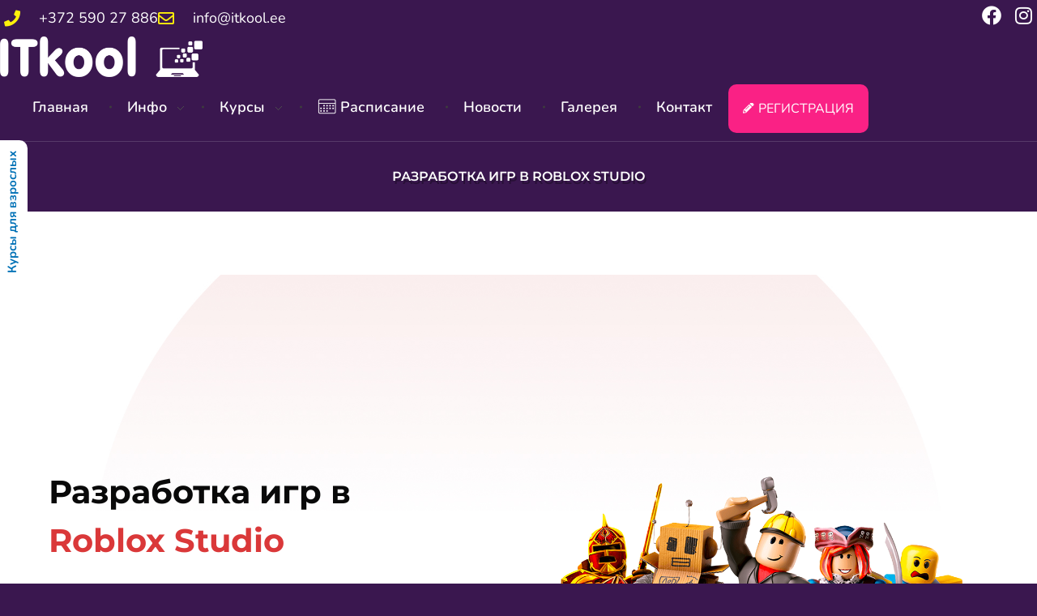

--- FILE ---
content_type: text/html; charset=UTF-8
request_url: https://www.itkool.ee/roblox/
body_size: 27118
content:
<!DOCTYPE html>
<!--[if IE 9 ]>   <html class="no-js oldie ie9 ie" lang="en-US" > <![endif]-->
<!--[if (gt IE 9)|!(IE)]><!--> <html class="no-js" lang="en-US" > <!--<![endif]-->
<head>
        <meta charset="UTF-8" >
        <meta http-equiv="X-UA-Compatible" content="IE=edge">
        <!-- devices setting -->
        <meta name="viewport"   content="initial-scale=1,user-scalable=no,width=device-width">

<!-- outputs by wp_head -->
<meta name='robots' content='index, follow, max-image-preview:large, max-snippet:-1, max-video-preview:-1' />
<script id="cookieyes" type="text/javascript" src="https://cdn-cookieyes.com/client_data/0dda95e6cb853e3339017e13/script.js"></script>
	<!-- This site is optimized with the Yoast SEO plugin v26.3 - https://yoast.com/wordpress/plugins/seo/ -->
	<title>Разработка игр в Roblox Studio - Компьютерная школа ITkool</title>
	<link rel="canonical" href="https://www.itkool.ee/roblox/" />
	<meta property="og:locale" content="en_US" />
	<meta property="og:type" content="article" />
	<meta property="og:title" content="Разработка игр в Roblox Studio - Компьютерная школа ITkool" />
	<meta property="og:description" content="Разработка игр в Roblox Studio Курс предназначен для детей, которые лишь делают свои первые шаги в программировании. В курсе обучение программированию проходит с нуля. Никаких особенных навыков для прохождения курса не требуется, но желательно иметь представление об основах работы с компьютером. Регистрация Возраст учащихся 9-12 лет (группы формируются по возрасту) Количество учеников в классе максимум 12 [&hellip;]" />
	<meta property="og:url" content="https://www.itkool.ee/roblox/" />
	<meta property="og:site_name" content="Компьютерная школа ITkool" />
	<meta property="article:modified_time" content="2024-07-30T23:05:43+00:00" />
	<meta property="og:image" content="https://www.itkool.ee/wp-content/uploads/2022/08/roblox_blank.png" />
	<meta name="twitter:card" content="summary_large_image" />
	<meta name="twitter:label1" content="Est. reading time" />
	<meta name="twitter:data1" content="2 minutes" />
	<script type="application/ld+json" class="yoast-schema-graph">{"@context":"https://schema.org","@graph":[{"@type":"WebPage","@id":"https://www.itkool.ee/roblox/","url":"https://www.itkool.ee/roblox/","name":"Разработка игр в Roblox Studio - Компьютерная школа ITkool","isPartOf":{"@id":"https://www.itkool.ee/#website"},"primaryImageOfPage":{"@id":"https://www.itkool.ee/roblox/#primaryimage"},"image":{"@id":"https://www.itkool.ee/roblox/#primaryimage"},"thumbnailUrl":"https://www.itkool.ee/wp-content/uploads/2022/08/roblox_blank.png","datePublished":"2022-08-18T20:59:07+00:00","dateModified":"2024-07-30T23:05:43+00:00","breadcrumb":{"@id":"https://www.itkool.ee/roblox/#breadcrumb"},"inLanguage":"en-US","potentialAction":[{"@type":"ReadAction","target":["https://www.itkool.ee/roblox/"]}]},{"@type":"ImageObject","inLanguage":"en-US","@id":"https://www.itkool.ee/roblox/#primaryimage","url":"https://www.itkool.ee/wp-content/uploads/2022/08/roblox_blank.png","contentUrl":"https://www.itkool.ee/wp-content/uploads/2022/08/roblox_blank.png","width":1000,"height":1000},{"@type":"BreadcrumbList","@id":"https://www.itkool.ee/roblox/#breadcrumb","itemListElement":[{"@type":"ListItem","position":1,"name":"Home","item":"https://www.itkool.ee/"},{"@type":"ListItem","position":2,"name":"Разработка игр в Roblox Studio"}]},{"@type":"WebSite","@id":"https://www.itkool.ee/#website","url":"https://www.itkool.ee/","name":"Компьютерная школа ITkool","description":"Компьютерная школа для детей и взрослых","publisher":{"@id":"https://www.itkool.ee/#organization"},"potentialAction":[{"@type":"SearchAction","target":{"@type":"EntryPoint","urlTemplate":"https://www.itkool.ee/?s={search_term_string}"},"query-input":{"@type":"PropertyValueSpecification","valueRequired":true,"valueName":"search_term_string"}}],"inLanguage":"en-US"},{"@type":"Organization","@id":"https://www.itkool.ee/#organization","name":"Компьютерная школа ITkool","url":"https://www.itkool.ee/","logo":{"@type":"ImageObject","inLanguage":"en-US","@id":"https://www.itkool.ee/#/schema/logo/image/","url":"https://www.itkool.ee/wp-content/uploads/2020/06/purelogo_w.png","contentUrl":"https://www.itkool.ee/wp-content/uploads/2020/06/purelogo_w.png","width":500,"height":99,"caption":"Компьютерная школа ITkool"},"image":{"@id":"https://www.itkool.ee/#/schema/logo/image/"}}]}</script>
	<!-- / Yoast SEO plugin. -->


<link rel='dns-prefetch' href='//www.googletagmanager.com' />
<link rel='dns-prefetch' href='//stats.wp.com' />
<link rel='dns-prefetch' href='//fonts.googleapis.com' />
<link rel="alternate" type="application/rss+xml" title="Компьютерная школа ITkool &raquo; Feed" href="https://www.itkool.ee/feed/" />
<link rel="alternate" type="application/rss+xml" title="Компьютерная школа ITkool &raquo; Comments Feed" href="https://www.itkool.ee/comments/feed/" />
<link rel="alternate" title="oEmbed (JSON)" type="application/json+oembed" href="https://www.itkool.ee/wp-json/oembed/1.0/embed?url=https%3A%2F%2Fwww.itkool.ee%2Froblox%2F" />
<link rel="alternate" title="oEmbed (XML)" type="text/xml+oembed" href="https://www.itkool.ee/wp-json/oembed/1.0/embed?url=https%3A%2F%2Fwww.itkool.ee%2Froblox%2F&#038;format=xml" />
<style id='wp-img-auto-sizes-contain-inline-css'>
img:is([sizes=auto i],[sizes^="auto," i]){contain-intrinsic-size:3000px 1500px}
/*# sourceURL=wp-img-auto-sizes-contain-inline-css */
</style>
<style id='wp-emoji-styles-inline-css'>

	img.wp-smiley, img.emoji {
		display: inline !important;
		border: none !important;
		box-shadow: none !important;
		height: 1em !important;
		width: 1em !important;
		margin: 0 0.07em !important;
		vertical-align: -0.1em !important;
		background: none !important;
		padding: 0 !important;
	}
/*# sourceURL=wp-emoji-styles-inline-css */
</style>
<style id='classic-theme-styles-inline-css'>
/*! This file is auto-generated */
.wp-block-button__link{color:#fff;background-color:#32373c;border-radius:9999px;box-shadow:none;text-decoration:none;padding:calc(.667em + 2px) calc(1.333em + 2px);font-size:1.125em}.wp-block-file__button{background:#32373c;color:#fff;text-decoration:none}
/*# sourceURL=/wp-includes/css/classic-themes.min.css */
</style>
<link rel='stylesheet' id='contact-form-7-css' href='https://www.itkool.ee/wp-content/plugins/contact-form-7/includes/css/styles.css?ver=6.1.3' media='all' />
<link rel='stylesheet' id='mptt-style-css' href='https://www.itkool.ee/wp-content/plugins/mp-timetable/media/css/style.css?ver=2.4.16' media='all' />
<link rel='stylesheet' id='sr7css-css' href='//www.itkool.ee/wp-content/plugins/revslider/public/css/sr7.css?ver=6.7.38' media='all' />
<link rel='stylesheet' id='auxin-base-css' href='https://www.itkool.ee/wp-content/themes/phlox-pro/css/base.css?ver=5.17.7' media='all' />
<link rel='stylesheet' id='auxin-front-icon-css' href='https://www.itkool.ee/wp-content/themes/phlox-pro/css/auxin-icon.css?ver=5.17.7' media='all' />
<link rel='stylesheet' id='auxin-main-css' href='https://www.itkool.ee/wp-content/themes/phlox-pro/css/main.css?ver=5.17.7' media='all' />
<link rel='stylesheet' id='elementor-frontend-css' href='https://www.itkool.ee/wp-content/uploads/elementor/css/custom-frontend.min.css?ver=1764785536' media='all' />
<link rel='stylesheet' id='widget-icon-list-css' href='https://www.itkool.ee/wp-content/uploads/elementor/css/custom-widget-icon-list.min.css?ver=1764785536' media='all' />
<link rel='stylesheet' id='widget-social-icons-css' href='https://www.itkool.ee/wp-content/plugins/elementor/assets/css/widget-social-icons.min.css?ver=3.33.1' media='all' />
<link rel='stylesheet' id='e-apple-webkit-css' href='https://www.itkool.ee/wp-content/uploads/elementor/css/custom-apple-webkit.min.css?ver=1764785536' media='all' />
<link rel='stylesheet' id='widget-image-css' href='https://www.itkool.ee/wp-content/plugins/elementor/assets/css/widget-image.min.css?ver=3.33.1' media='all' />
<link rel='stylesheet' id='widget-heading-css' href='https://www.itkool.ee/wp-content/plugins/elementor/assets/css/widget-heading.min.css?ver=3.33.1' media='all' />
<link rel='stylesheet' id='elementor-icons-css' href='https://www.itkool.ee/wp-content/plugins/elementor/assets/lib/eicons/css/elementor-icons.min.css?ver=5.44.0' media='all' />
<link rel='stylesheet' id='elementor-post-124-css' href='https://www.itkool.ee/wp-content/uploads/elementor/css/post-124.css?ver=1764785536' media='all' />
<link rel='stylesheet' id='auxin-elementor-widgets-css' href='https://www.itkool.ee/wp-content/plugins/auxin-elements/admin/assets/css/elementor-widgets.css?ver=2.17.12' media='all' />
<link rel='stylesheet' id='mediaelement-css' href='https://www.itkool.ee/wp-includes/js/mediaelement/mediaelementplayer-legacy.min.css?ver=4.2.17' media='all' />
<link rel='stylesheet' id='wp-mediaelement-css' href='https://www.itkool.ee/wp-includes/js/mediaelement/wp-mediaelement.min.css?ver=6.9' media='all' />
<link rel='stylesheet' id='bdt-uikit-css' href='https://www.itkool.ee/wp-content/plugins/bdthemes-element-pack/assets/css/bdt-uikit.css?ver=3.21.7' media='all' />
<link rel='stylesheet' id='ep-helper-css' href='https://www.itkool.ee/wp-content/plugins/bdthemes-element-pack/assets/css/ep-helper.css?ver=9.0.2' media='all' />
<link rel='stylesheet' id='ep-advanced-heading-css' href='https://www.itkool.ee/wp-content/plugins/bdthemes-element-pack/assets/css/ep-advanced-heading.css?ver=9.0.2' media='all' />
<link rel='stylesheet' id='ep-advanced-button-css' href='https://www.itkool.ee/wp-content/plugins/bdthemes-element-pack/assets/css/ep-advanced-button.css?ver=9.0.2' media='all' />
<link rel='stylesheet' id='ep-advanced-icon-box-css' href='https://www.itkool.ee/wp-content/plugins/bdthemes-element-pack/assets/css/ep-advanced-icon-box.css?ver=9.0.2' media='all' />
<link rel='stylesheet' id='elementor-post-3273-css' href='https://www.itkool.ee/wp-content/uploads/elementor/css/post-3273.css?ver=1764787985' media='all' />
<link rel='stylesheet' id='elementor-post-2694-css' href='https://www.itkool.ee/wp-content/uploads/elementor/css/post-2694.css?ver=1764785536' media='all' />
<link rel='stylesheet' id='elementor-post-119-css' href='https://www.itkool.ee/wp-content/uploads/elementor/css/post-119.css?ver=1764785536' media='all' />
<link rel='stylesheet' id='ms-main-css' href='https://www.itkool.ee/wp-content/plugins/masterslider/public/assets/css/masterslider.main.css?ver=3.7.12' media='all' />
<link rel='stylesheet' id='ms-custom-css' href='https://www.itkool.ee/wp-content/uploads/masterslider/custom.css?ver=1.7' media='all' />
<link rel='stylesheet' id='auxin-child-css' href='https://www.itkool.ee/wp-content/themes/phlox-pro-child/style.css?ver=5.17.7' media='all' />
<link rel='stylesheet' id='auxin-fonts-google-css' href='//fonts.googleapis.com/css?family=Montserrat%3A100%2C200%2C300%2Cregular%2C500%2C600%2C700%2C800%2C900%2C100italic%2C200italic%2C300italic%2Citalic%2C500italic%2C600italic%2C700italic%2C800italic%2C900italic%7CNunito%3A200%2C300%2Cregular%2C500%2C600%2C700%2C800%2C900%2C200italic%2C300italic%2Citalic%2C500italic%2C600italic%2C700italic%2C800italic%2C900italic%7CPoppins%3A100%2C100italic%2C200%2C200italic%2C300%2C300italic%2Cregular%2Citalic%2C500%2C500italic%2C600%2C600italic%2C700%2C700italic%2C800%2C800italic%2C900%2C900italic&#038;ver=5.3' media='all' />
<link rel='stylesheet' id='auxin-custom-css' href='https://www.itkool.ee/wp-content/uploads/phlox-pro/custom.css?ver=5.3' media='all' />
<link rel='stylesheet' id='auxin-go-pricing-css' href='https://www.itkool.ee/wp-content/themes/phlox-pro/css/go-pricing.css?ver=5.17.7' media='all' />
<link rel='stylesheet' id='auxin-portfolio-css' href='https://www.itkool.ee/wp-content/themes/phlox-pro/css/portfolio.css?ver=2.3.12' media='all' />
<link rel='stylesheet' id='auxin-elementor-base-css' href='https://www.itkool.ee/wp-content/themes/phlox-pro/css/other/elementor.css?ver=5.17.7' media='all' />
<link rel='stylesheet' id='elementor-gf-local-nunito-css' href='https://www.itkool.ee/wp-content/uploads/elementor/google-fonts/css/nunito.css?ver=1749902096' media='all' />
<link rel='stylesheet' id='elementor-gf-local-montserrat-css' href='https://www.itkool.ee/wp-content/uploads/elementor/google-fonts/css/montserrat.css?ver=1749902250' media='all' />
<link rel='stylesheet' id='elementor-gf-local-opensans-css' href='https://www.itkool.ee/wp-content/uploads/elementor/google-fonts/css/opensans.css?ver=1749904450' media='all' />
<link rel='stylesheet' id='elementor-icons-shared-0-css' href='https://www.itkool.ee/wp-content/plugins/elementor/assets/lib/font-awesome/css/fontawesome.min.css?ver=5.15.3' media='all' />
<link rel='stylesheet' id='elementor-icons-fa-solid-css' href='https://www.itkool.ee/wp-content/plugins/elementor/assets/lib/font-awesome/css/solid.min.css?ver=5.15.3' media='all' />
<link rel='stylesheet' id='elementor-icons-fa-regular-css' href='https://www.itkool.ee/wp-content/plugins/elementor/assets/lib/font-awesome/css/regular.min.css?ver=5.15.3' media='all' />
<link rel='stylesheet' id='elementor-icons-fa-brands-css' href='https://www.itkool.ee/wp-content/plugins/elementor/assets/lib/font-awesome/css/brands.min.css?ver=5.15.3' media='all' />
<script src="https://www.itkool.ee/wp-includes/js/jquery/jquery.min.js?ver=3.7.1" id="jquery-core-js"></script>
<script src="https://www.itkool.ee/wp-includes/js/jquery/jquery-migrate.min.js?ver=3.4.1" id="jquery-migrate-js"></script>
<script src="https://www.itkool.ee/wp-content/plugins/auxin-pro-tools/admin/assets/js/elementor/widgets.js?ver=1.9.7" id="auxin-elementor-pro-widgets-js"></script>
<script src="https://www.itkool.ee/wp-content/plugins/masterslider/includes/modules/elementor/assets/js/elementor-widgets.js?ver=3.7.12" id="masterslider-elementor-widgets-js"></script>
<script data-jetpack-boost="ignore" src="//www.itkool.ee/wp-content/plugins/revslider/public/js/libs/tptools.js?ver=6.7.38" id="tp-tools-js" async data-wp-strategy="async"></script>
<script data-jetpack-boost="ignore" src="//www.itkool.ee/wp-content/plugins/revslider/public/js/sr7.js?ver=6.7.38" id="sr7-js" async data-wp-strategy="async"></script>
<script id="auxin-modernizr-js-extra">
var auxin = {"ajax_url":"https://www.itkool.ee/wp-admin/admin-ajax.php","is_rtl":"","is_reponsive":"1","is_framed":"","frame_width":"20","wpml_lang":"en","uploadbaseurl":"https://www.itkool.ee/wp-content/uploads","nonce":"2bb52c9386"};
//# sourceURL=auxin-modernizr-js-extra
</script>
<script id="auxin-modernizr-js-before">
/* < ![CDATA[ */
function auxinNS(n){for(var e=n.split("."),a=window,i="",r=e.length,t=0;r>t;t++)"window"!=e[t]&&(i=e[t],a[i]=a[i]||{},a=a[i]);return a;}
/* ]]> */
//# sourceURL=auxin-modernizr-js-before
</script>
<script src="https://www.itkool.ee/wp-content/themes/phlox-pro/js/solo/modernizr-custom.min.js?ver=5.17.7" id="auxin-modernizr-js"></script>

<!-- Google tag (gtag.js) snippet added by Site Kit -->
<!-- Google Analytics snippet added by Site Kit -->
<!-- Google Ads snippet added by Site Kit -->
<script src="https://www.googletagmanager.com/gtag/js?id=GT-NCT259CD" id="google_gtagjs-js" async></script>
<script id="google_gtagjs-js-after">
window.dataLayer = window.dataLayer || [];function gtag(){dataLayer.push(arguments);}
gtag("set","linker",{"domains":["www.itkool.ee"]});
gtag("js", new Date());
gtag("set", "developer_id.dZTNiMT", true);
gtag("config", "GT-NCT259CD");
gtag("config", "AW-1022143513");
 window._googlesitekit = window._googlesitekit || {}; window._googlesitekit.throttledEvents = []; window._googlesitekit.gtagEvent = (name, data) => { var key = JSON.stringify( { name, data } ); if ( !! window._googlesitekit.throttledEvents[ key ] ) { return; } window._googlesitekit.throttledEvents[ key ] = true; setTimeout( () => { delete window._googlesitekit.throttledEvents[ key ]; }, 5 ); gtag( "event", name, { ...data, event_source: "site-kit" } ); }; 
//# sourceURL=google_gtagjs-js-after
</script>
<link rel="https://api.w.org/" href="https://www.itkool.ee/wp-json/" /><link rel="alternate" title="JSON" type="application/json" href="https://www.itkool.ee/wp-json/wp/v2/pages/3273" /><link rel="EditURI" type="application/rsd+xml" title="RSD" href="https://www.itkool.ee/xmlrpc.php?rsd" />
<meta name="generator" content="WordPress 6.9" />
<link rel='shortlink' href='https://www.itkool.ee/?p=3273' />
<meta name="generator" content="Site Kit by Google 1.165.0" /><script>var ms_grabbing_curosr='https://www.itkool.ee/wp-content/plugins/masterslider/public/assets/css/common/grabbing.cur',ms_grab_curosr='https://www.itkool.ee/wp-content/plugins/masterslider/public/assets/css/common/grab.cur';</script>
<meta name="generator" content="MasterSlider 3.7.12 - Responsive Touch Image Slider" />
<noscript><style type="text/css">.mptt-shortcode-wrapper .mptt-shortcode-table:first-of-type{display:table!important}.mptt-shortcode-wrapper .mptt-shortcode-table .mptt-event-container:hover{height:auto!important;min-height:100%!important}body.mprm_ie_browser .mptt-shortcode-wrapper .mptt-event-container{height:auto!important}@media (max-width:767px){.mptt-shortcode-wrapper .mptt-shortcode-table:first-of-type{display:none!important}}</style></noscript>	<style>img#wpstats{display:none}</style>
		<!-- Chrome, Firefox OS and Opera -->
<meta name="theme-color" content="rgb(0, 127, 178)" />
<!-- Windows Phone -->
<meta name="msapplication-navbutton-color" content="rgb(0, 127, 178)" />
<!-- iOS Safari -->
<meta name="apple-mobile-web-app-capable" content="yes">
<meta name="apple-mobile-web-app-status-bar-style" content="black-translucent">

<meta name="generator" content="Elementor 3.33.1; features: additional_custom_breakpoints; settings: css_print_method-external, google_font-enabled, font_display-auto">
			<style>
				.e-con.e-parent:nth-of-type(n+4):not(.e-lazyloaded):not(.e-no-lazyload),
				.e-con.e-parent:nth-of-type(n+4):not(.e-lazyloaded):not(.e-no-lazyload) * {
					background-image: none !important;
				}
				@media screen and (max-height: 1024px) {
					.e-con.e-parent:nth-of-type(n+3):not(.e-lazyloaded):not(.e-no-lazyload),
					.e-con.e-parent:nth-of-type(n+3):not(.e-lazyloaded):not(.e-no-lazyload) * {
						background-image: none !important;
					}
				}
				@media screen and (max-height: 640px) {
					.e-con.e-parent:nth-of-type(n+2):not(.e-lazyloaded):not(.e-no-lazyload),
					.e-con.e-parent:nth-of-type(n+2):not(.e-lazyloaded):not(.e-no-lazyload) * {
						background-image: none !important;
					}
				}
			</style>
			
<style type='text/css'>
/* START Styles Simple Side Tab v2.2.1 */
#rum_sst_tab {
    font-family: &quot;Helvetica Neue&quot;, Helvetica, sans-serif;
    top: 350px;
    background-color: #ffffff;
    color: #0071b6;
    border-style: solid;
    border-width: 0px;
}

#rum_sst_tab:hover {
    background-color: #64c8f2;
	-moz-box-shadow:    -3px 3px 5px 2px #ccc;
	-webkit-box-shadow: -3px 3px 5px 2px #ccc;
	box-shadow:         -3px 3px 5px 2px #ccc;
}
.rum_sst_contents {
    position:fixed;
    margin:0;
    padding:6px 13px 8px 13px;
    text-decoration:none;
    text-align:center;
    font-size:15px;
    font-weight:bold;
    border-style:solid;
    display:block;
    z-index:100000;
}
.rum_sst_left {
    left:-2px;
    cursor: pointer;
    -webkit-transform-origin:0 0;
    -moz-transform-origin:0 0;
    -o-transform-origin:0 0;
    -ms-transform-origin:0 0;
    -webkit-transform:rotate(270deg);
    -moz-transform:rotate(270deg);
    -ms-transform:rotate(270deg);
    -o-transform:rotate(270deg);
    transform:rotate(270deg);
    -moz-border-radius-bottomright:10px;
    border-bottom-right-radius:10px;
    -moz-border-radius-bottomleft:10px;
    border-bottom-left-radius:10px;
}
.rum_sst_right {
    right:-1px;
    cursor: pointer;
    -webkit-transform-origin:100% 100%;
    -moz-transform-origin:100% 100%;
    -o-transform-origin:100% 100%;
    -ms-transform-origin:100% 100%;
    -webkit-transform:rotate(-90deg);
    -moz-transform:rotate(-90deg);
    -ms-transform:rotate(-90deg);
    -o-transform:rotate(-90deg);
    transform:rotate(-90deg);
    -moz-border-radius-topright:10px;
    border-top-right-radius:10px;
    -moz-border-radius-topleft:10px;
    border-top-left-radius:10px;
}
.rum_sst_right.less-ie-9 {
    right:-120px;
    filter: progid:DXImageTransform.Microsoft.BasicImage(rotation=1);
}
.rum_sst_left.less-ie-9 {
    filter: progid:DXImageTransform.Microsoft.BasicImage(rotation=3);
}
/* END Styles Simple Side Tab */
</style>

<!-- Google Tag Manager snippet added by Site Kit -->
<script>
			( function( w, d, s, l, i ) {
				w[l] = w[l] || [];
				w[l].push( {'gtm.start': new Date().getTime(), event: 'gtm.js'} );
				var f = d.getElementsByTagName( s )[0],
					j = d.createElement( s ), dl = l != 'dataLayer' ? '&l=' + l : '';
				j.async = true;
				j.src = 'https://www.googletagmanager.com/gtm.js?id=' + i + dl;
				f.parentNode.insertBefore( j, f );
			} )( window, document, 'script', 'dataLayer', 'GTM-WR6LDWPZ' );
			
</script>

<!-- End Google Tag Manager snippet added by Site Kit -->
<link rel="preconnect" href="https://fonts.googleapis.com">
<link rel="preconnect" href="https://fonts.gstatic.com/" crossorigin>
<meta name="generator" content="Powered by Slider Revolution 6.7.38 - responsive, Mobile-Friendly Slider Plugin for WordPress with comfortable drag and drop interface." />
<link rel="icon" href="https://www.itkool.ee/wp-content/uploads/2020/06/ITfavicon-150x150.png" sizes="32x32" />
<link rel="icon" href="https://www.itkool.ee/wp-content/uploads/2020/06/ITfavicon-200x200.png" sizes="192x192" />
<link rel="apple-touch-icon" href="https://www.itkool.ee/wp-content/uploads/2020/06/ITfavicon-200x200.png" />
<meta name="msapplication-TileImage" content="https://www.itkool.ee/wp-content/uploads/2020/06/ITfavicon-300x300.png" />
<script data-jetpack-boost="ignore">
	window._tpt			??= {};
	window.SR7			??= {};
	_tpt.R				??= {};
	_tpt.R.fonts		??= {};
	_tpt.R.fonts.customFonts??= {};
	SR7.devMode			=  false;
	SR7.F 				??= {};
	SR7.G				??= {};
	SR7.LIB				??= {};
	SR7.E				??= {};
	SR7.E.gAddons		??= {};
	SR7.E.php 			??= {};
	SR7.E.nonce			= 'ffe296c190';
	SR7.E.ajaxurl		= 'https://www.itkool.ee/wp-admin/admin-ajax.php';
	SR7.E.resturl		= 'https://www.itkool.ee/wp-json/';
	SR7.E.slug_path		= 'revslider/revslider.php';
	SR7.E.slug			= 'revslider';
	SR7.E.plugin_url	= 'https://www.itkool.ee/wp-content/plugins/revslider/';
	SR7.E.wp_plugin_url = 'https://www.itkool.ee/wp-content/plugins/';
	SR7.E.revision		= '6.7.38';
	SR7.E.fontBaseUrl	= '';
	SR7.G.breakPoints 	= [1240,1024,778,480];
	SR7.G.fSUVW 		= false;
	SR7.E.modules 		= ['module','page','slide','layer','draw','animate','srtools','canvas','defaults','carousel','navigation','media','modifiers','migration'];
	SR7.E.libs 			= ['WEBGL'];
	SR7.E.css 			= ['csslp','cssbtns','cssfilters','cssnav','cssmedia'];
	SR7.E.resources		= {};
	SR7.E.ytnc			= false;
	SR7.JSON			??= {};
/*! Slider Revolution 7.0 - Page Processor */
!function(){"use strict";window.SR7??={},window._tpt??={},SR7.version="Slider Revolution 6.7.16",_tpt.getMobileZoom=()=>_tpt.is_mobile?document.documentElement.clientWidth/window.innerWidth:1,_tpt.getWinDim=function(t){_tpt.screenHeightWithUrlBar??=window.innerHeight;let e=SR7.F?.modal?.visible&&SR7.M[SR7.F.module.getIdByAlias(SR7.F.modal.requested)];_tpt.scrollBar=window.innerWidth!==document.documentElement.clientWidth||e&&window.innerWidth!==e.c.module.clientWidth,_tpt.winW=_tpt.getMobileZoom()*window.innerWidth-(_tpt.scrollBar||"prepare"==t?_tpt.scrollBarW??_tpt.mesureScrollBar():0),_tpt.winH=_tpt.getMobileZoom()*window.innerHeight,_tpt.winWAll=document.documentElement.clientWidth},_tpt.getResponsiveLevel=function(t,e){return SR7.G.fSUVW?_tpt.closestGE(t,window.innerWidth):_tpt.closestGE(t,_tpt.winWAll)},_tpt.mesureScrollBar=function(){let t=document.createElement("div");return t.className="RSscrollbar-measure",t.style.width="100px",t.style.height="100px",t.style.overflow="scroll",t.style.position="absolute",t.style.top="-9999px",document.body.appendChild(t),_tpt.scrollBarW=t.offsetWidth-t.clientWidth,document.body.removeChild(t),_tpt.scrollBarW},_tpt.loadCSS=async function(t,e,s){return s?_tpt.R.fonts.required[e].status=1:(_tpt.R[e]??={},_tpt.R[e].status=1),new Promise(((i,n)=>{if(_tpt.isStylesheetLoaded(t))s?_tpt.R.fonts.required[e].status=2:_tpt.R[e].status=2,i();else{const o=document.createElement("link");o.rel="stylesheet";let l="text",r="css";o["type"]=l+"/"+r,o.href=t,o.onload=()=>{s?_tpt.R.fonts.required[e].status=2:_tpt.R[e].status=2,i()},o.onerror=()=>{s?_tpt.R.fonts.required[e].status=3:_tpt.R[e].status=3,n(new Error(`Failed to load CSS: ${t}`))},document.head.appendChild(o)}}))},_tpt.addContainer=function(t){const{tag:e="div",id:s,class:i,datas:n,textContent:o,iHTML:l}=t,r=document.createElement(e);if(s&&""!==s&&(r.id=s),i&&""!==i&&(r.className=i),n)for(const[t,e]of Object.entries(n))"style"==t?r.style.cssText=e:r.setAttribute(`data-${t}`,e);return o&&(r.textContent=o),l&&(r.innerHTML=l),r},_tpt.collector=function(){return{fragment:new DocumentFragment,add(t){var e=_tpt.addContainer(t);return this.fragment.appendChild(e),e},append(t){t.appendChild(this.fragment)}}},_tpt.isStylesheetLoaded=function(t){let e=t.split("?")[0];return Array.from(document.querySelectorAll('link[rel="stylesheet"], link[rel="preload"]')).some((t=>t.href.split("?")[0]===e))},_tpt.preloader={requests:new Map,preloaderTemplates:new Map,show:function(t,e){if(!e||!t)return;const{type:s,color:i}=e;if(s<0||"off"==s)return;const n=`preloader_${s}`;let o=this.preloaderTemplates.get(n);o||(o=this.build(s,i),this.preloaderTemplates.set(n,o)),this.requests.has(t)||this.requests.set(t,{count:0});const l=this.requests.get(t);clearTimeout(l.timer),l.count++,1===l.count&&(l.timer=setTimeout((()=>{l.preloaderClone=o.cloneNode(!0),l.anim&&l.anim.kill(),void 0!==_tpt.gsap?l.anim=_tpt.gsap.fromTo(l.preloaderClone,1,{opacity:0},{opacity:1}):l.preloaderClone.classList.add("sr7-fade-in"),t.appendChild(l.preloaderClone)}),150))},hide:function(t){if(!this.requests.has(t))return;const e=this.requests.get(t);e.count--,e.count<0&&(e.count=0),e.anim&&e.anim.kill(),0===e.count&&(clearTimeout(e.timer),e.preloaderClone&&(e.preloaderClone.classList.remove("sr7-fade-in"),e.anim=_tpt.gsap.to(e.preloaderClone,.3,{opacity:0,onComplete:function(){e.preloaderClone.remove()}})))},state:function(t){if(!this.requests.has(t))return!1;return this.requests.get(t).count>0},build:(t,e="#ffffff",s="")=>{if(t<0||"off"===t)return null;const i=parseInt(t);if(t="prlt"+i,isNaN(i))return null;if(_tpt.loadCSS(SR7.E.plugin_url+"public/css/preloaders/t"+i+".css","preloader_"+t),isNaN(i)||i<6){const n=`background-color:${e}`,o=1===i||2==i?n:"",l=3===i||4==i?n:"",r=_tpt.collector();["dot1","dot2","bounce1","bounce2","bounce3"].forEach((t=>r.add({tag:"div",class:t,datas:{style:l}})));const d=_tpt.addContainer({tag:"sr7-prl",class:`${t} ${s}`,datas:{style:o}});return r.append(d),d}{let n={};if(7===i){let t;e.startsWith("#")?(t=e.replace("#",""),t=`rgba(${parseInt(t.substring(0,2),16)}, ${parseInt(t.substring(2,4),16)}, ${parseInt(t.substring(4,6),16)}, `):e.startsWith("rgb")&&(t=e.slice(e.indexOf("(")+1,e.lastIndexOf(")")).split(",").map((t=>t.trim())),t=`rgba(${t[0]}, ${t[1]}, ${t[2]}, `),t&&(n.style=`border-top-color: ${t}0.65); border-bottom-color: ${t}0.15); border-left-color: ${t}0.65); border-right-color: ${t}0.15)`)}else 12===i&&(n.style=`background:${e}`);const o=[10,0,4,2,5,9,0,4,4,2][i-6],l=_tpt.collector(),r=l.add({tag:"div",class:"sr7-prl-inner",datas:n});Array.from({length:o}).forEach((()=>r.appendChild(l.add({tag:"span",datas:{style:`background:${e}`}}))));const d=_tpt.addContainer({tag:"sr7-prl",class:`${t} ${s}`});return l.append(d),d}}},SR7.preLoader={show:(t,e)=>{"off"!==(SR7.M[t]?.settings?.pLoader?.type??"off")&&_tpt.preloader.show(e||SR7.M[t].c.module,SR7.M[t]?.settings?.pLoader??{color:"#fff",type:10})},hide:(t,e)=>{"off"!==(SR7.M[t]?.settings?.pLoader?.type??"off")&&_tpt.preloader.hide(e||SR7.M[t].c.module)},state:(t,e)=>_tpt.preloader.state(e||SR7.M[t].c.module)},_tpt.prepareModuleHeight=function(t){window.SR7.M??={},window.SR7.M[t.id]??={},"ignore"==t.googleFont&&(SR7.E.ignoreGoogleFont=!0);let e=window.SR7.M[t.id];if(null==_tpt.scrollBarW&&_tpt.mesureScrollBar(),e.c??={},e.states??={},e.settings??={},e.settings.size??={},t.fixed&&(e.settings.fixed=!0),e.c.module=document.querySelector("sr7-module#"+t.id),e.c.adjuster=e.c.module.getElementsByTagName("sr7-adjuster")[0],e.c.content=e.c.module.getElementsByTagName("sr7-content")[0],"carousel"==t.type&&(e.c.carousel=e.c.content.getElementsByTagName("sr7-carousel")[0]),null==e.c.module||null==e.c.module)return;t.plType&&t.plColor&&(e.settings.pLoader={type:t.plType,color:t.plColor}),void 0===t.plType||"off"===t.plType||SR7.preLoader.state(t.id)&&SR7.preLoader.state(t.id,e.c.module)||SR7.preLoader.show(t.id,e.c.module),_tpt.winW||_tpt.getWinDim("prepare"),_tpt.getWinDim();let s=""+e.c.module.dataset?.modal;"modal"==s||"true"==s||"undefined"!==s&&"false"!==s||(e.settings.size.fullWidth=t.size.fullWidth,e.LEV??=_tpt.getResponsiveLevel(window.SR7.G.breakPoints,t.id),t.vpt=_tpt.fillArray(t.vpt,5),e.settings.vPort=t.vpt[e.LEV],void 0!==t.el&&"720"==t.el[4]&&t.gh[4]!==t.el[4]&&"960"==t.el[3]&&t.gh[3]!==t.el[3]&&"768"==t.el[2]&&t.gh[2]!==t.el[2]&&delete t.el,e.settings.size.height=null==t.el||null==t.el[e.LEV]||0==t.el[e.LEV]||"auto"==t.el[e.LEV]?_tpt.fillArray(t.gh,5,-1):_tpt.fillArray(t.el,5,-1),e.settings.size.width=_tpt.fillArray(t.gw,5,-1),e.settings.size.minHeight=_tpt.fillArray(t.mh??[0],5,-1),e.cacheSize={fullWidth:e.settings.size?.fullWidth,fullHeight:e.settings.size?.fullHeight},void 0!==t.off&&(t.off?.t&&(e.settings.size.m??={})&&(e.settings.size.m.t=t.off.t),t.off?.b&&(e.settings.size.m??={})&&(e.settings.size.m.b=t.off.b),t.off?.l&&(e.settings.size.p??={})&&(e.settings.size.p.l=t.off.l),t.off?.r&&(e.settings.size.p??={})&&(e.settings.size.p.r=t.off.r),e.offsetPrepared=!0),_tpt.updatePMHeight(t.id,t,!0))},_tpt.updatePMHeight=(t,e,s)=>{let i=SR7.M[t];var n=i.settings.size.fullWidth?_tpt.winW:i.c.module.parentNode.offsetWidth;n=0===n||isNaN(n)?_tpt.winW:n;let o=i.settings.size.width[i.LEV]||i.settings.size.width[i.LEV++]||i.settings.size.width[i.LEV--]||n,l=i.settings.size.height[i.LEV]||i.settings.size.height[i.LEV++]||i.settings.size.height[i.LEV--]||0,r=i.settings.size.minHeight[i.LEV]||i.settings.size.minHeight[i.LEV++]||i.settings.size.minHeight[i.LEV--]||0;if(l="auto"==l?0:l,l=parseInt(l),"carousel"!==e.type&&(n-=parseInt(e.onw??0)||0),i.MP=!i.settings.size.fullWidth&&n<o||_tpt.winW<o?Math.min(1,n/o):1,e.size.fullScreen||e.size.fullHeight){let t=parseInt(e.fho)||0,s=(""+e.fho).indexOf("%")>-1;e.newh=_tpt.winH-(s?_tpt.winH*t/100:t)}else e.newh=i.MP*Math.max(l,r);if(e.newh+=(parseInt(e.onh??0)||0)+(parseInt(e.carousel?.pt)||0)+(parseInt(e.carousel?.pb)||0),void 0!==e.slideduration&&(e.newh=Math.max(e.newh,parseInt(e.slideduration)/3)),e.shdw&&_tpt.buildShadow(e.id,e),i.c.adjuster.style.height=e.newh+"px",i.c.module.style.height=e.newh+"px",i.c.content.style.height=e.newh+"px",i.states.heightPrepared=!0,i.dims??={},i.dims.moduleRect=i.c.module.getBoundingClientRect(),i.c.content.style.left="-"+i.dims.moduleRect.left+"px",!i.settings.size.fullWidth)return s&&requestAnimationFrame((()=>{n!==i.c.module.parentNode.offsetWidth&&_tpt.updatePMHeight(e.id,e)})),void _tpt.bgStyle(e.id,e,window.innerWidth==_tpt.winW,!0);_tpt.bgStyle(e.id,e,window.innerWidth==_tpt.winW,!0),requestAnimationFrame((function(){s&&requestAnimationFrame((()=>{n!==i.c.module.parentNode.offsetWidth&&_tpt.updatePMHeight(e.id,e)}))})),i.earlyResizerFunction||(i.earlyResizerFunction=function(){requestAnimationFrame((function(){_tpt.getWinDim(),_tpt.moduleDefaults(e.id,e),_tpt.updateSlideBg(t,!0)}))},window.addEventListener("resize",i.earlyResizerFunction))},_tpt.buildShadow=function(t,e){let s=SR7.M[t];null==s.c.shadow&&(s.c.shadow=document.createElement("sr7-module-shadow"),s.c.shadow.classList.add("sr7-shdw-"+e.shdw),s.c.content.appendChild(s.c.shadow))},_tpt.bgStyle=async(t,e,s,i,n)=>{const o=SR7.M[t];if((e=e??o.settings).fixed&&!o.c.module.classList.contains("sr7-top-fixed")&&(o.c.module.classList.add("sr7-top-fixed"),o.c.module.style.position="fixed",o.c.module.style.width="100%",o.c.module.style.top="0px",o.c.module.style.left="0px",o.c.module.style.pointerEvents="none",o.c.module.style.zIndex=5e3,o.c.content.style.pointerEvents="none"),null==o.c.bgcanvas){let t=document.createElement("sr7-module-bg"),l=!1;if("string"==typeof e?.bg?.color&&e?.bg?.color.includes("{"))if(_tpt.gradient&&_tpt.gsap)e.bg.color=_tpt.gradient.convert(e.bg.color);else try{let t=JSON.parse(e.bg.color);(t?.orig||t?.string)&&(e.bg.color=JSON.parse(e.bg.color))}catch(t){return}let r="string"==typeof e?.bg?.color?e?.bg?.color||"transparent":e?.bg?.color?.string??e?.bg?.color?.orig??e?.bg?.color?.color??"transparent";if(t.style["background"+(String(r).includes("grad")?"":"Color")]=r,("transparent"!==r||n)&&(l=!0),o.offsetPrepared&&(t.style.visibility="hidden"),e?.bg?.image?.src&&(t.style.backgroundImage=`url(${e?.bg?.image.src})`,t.style.backgroundSize=""==(e.bg.image?.size??"")?"cover":e.bg.image.size,t.style.backgroundPosition=e.bg.image.position,t.style.backgroundRepeat=""==e.bg.image.repeat||null==e.bg.image.repeat?"no-repeat":e.bg.image.repeat,l=!0),!l)return;o.c.bgcanvas=t,e.size.fullWidth?t.style.width=_tpt.winW-(s&&_tpt.winH<document.body.offsetHeight?_tpt.scrollBarW:0)+"px":i&&(t.style.width=o.c.module.offsetWidth+"px"),e.sbt?.use?o.c.content.appendChild(o.c.bgcanvas):o.c.module.appendChild(o.c.bgcanvas)}o.c.bgcanvas.style.height=void 0!==e.newh?e.newh+"px":("carousel"==e.type?o.dims.module.h:o.dims.content.h)+"px",o.c.bgcanvas.style.left=!s&&e.sbt?.use||o.c.bgcanvas.closest("SR7-CONTENT")?"0px":"-"+(o?.dims?.moduleRect?.left??0)+"px"},_tpt.updateSlideBg=function(t,e){const s=SR7.M[t];let i=s.settings;s?.c?.bgcanvas&&(i.size.fullWidth?s.c.bgcanvas.style.width=_tpt.winW-(e&&_tpt.winH<document.body.offsetHeight?_tpt.scrollBarW:0)+"px":preparing&&(s.c.bgcanvas.style.width=s.c.module.offsetWidth+"px"))},_tpt.moduleDefaults=(t,e)=>{let s=SR7.M[t];null!=s&&null!=s.c&&null!=s.c.module&&(s.dims??={},s.dims.moduleRect=s.c.module.getBoundingClientRect(),s.c.content.style.left="-"+s.dims.moduleRect.left+"px",s.c.content.style.width=_tpt.winW-_tpt.scrollBarW+"px","carousel"==e.type&&(s.c.module.style.overflow="visible"),_tpt.bgStyle(t,e,window.innerWidth==_tpt.winW))},_tpt.getOffset=t=>{var e=t.getBoundingClientRect(),s=window.pageXOffset||document.documentElement.scrollLeft,i=window.pageYOffset||document.documentElement.scrollTop;return{top:e.top+i,left:e.left+s}},_tpt.fillArray=function(t,e){let s,i;t=Array.isArray(t)?t:[t];let n=Array(e),o=t.length;for(i=0;i<t.length;i++)n[i+(e-o)]=t[i],null==s&&"#"!==t[i]&&(s=t[i]);for(let t=0;t<e;t++)void 0!==n[t]&&"#"!=n[t]||(n[t]=s),s=n[t];return n},_tpt.closestGE=function(t,e){let s=Number.MAX_VALUE,i=-1;for(let n=0;n<t.length;n++)t[n]-1>=e&&t[n]-1-e<s&&(s=t[n]-1-e,i=n);return++i}}();</script>
<!-- end wp_head -->
	<!-- Meta Pixel Code -->
<script>
!function(f,b,e,v,n,t,s)
{if(f.fbq)return;n=f.fbq=function(){n.callMethod?
n.callMethod.apply(n,arguments):n.queue.push(arguments)};
if(!f._fbq)f._fbq=n;n.push=n;n.loaded=!0;n.version='2.0';
n.queue=[];t=b.createElement(e);t.async=!0;
t.src=v;s=b.getElementsByTagName(e)[0];
s.parentNode.insertBefore(t,s)}(window, document,'script',
'https://connect.facebook.net/en_US/fbevents.js');
fbq('init', '821027769880777');
fbq('track', 'PageView');
</script>
<noscript><img height="1" width="1" style="display:none"
src="https://www.facebook.com/tr?id=821027769880777&ev=PageView&noscript=1"
/></noscript>
<!-- End Meta Pixel Code -->
	

	
<style id='global-styles-inline-css'>
:root{--wp--preset--aspect-ratio--square: 1;--wp--preset--aspect-ratio--4-3: 4/3;--wp--preset--aspect-ratio--3-4: 3/4;--wp--preset--aspect-ratio--3-2: 3/2;--wp--preset--aspect-ratio--2-3: 2/3;--wp--preset--aspect-ratio--16-9: 16/9;--wp--preset--aspect-ratio--9-16: 9/16;--wp--preset--color--black: #000000;--wp--preset--color--cyan-bluish-gray: #abb8c3;--wp--preset--color--white: #ffffff;--wp--preset--color--pale-pink: #f78da7;--wp--preset--color--vivid-red: #cf2e2e;--wp--preset--color--luminous-vivid-orange: #ff6900;--wp--preset--color--luminous-vivid-amber: #fcb900;--wp--preset--color--light-green-cyan: #7bdcb5;--wp--preset--color--vivid-green-cyan: #00d084;--wp--preset--color--pale-cyan-blue: #8ed1fc;--wp--preset--color--vivid-cyan-blue: #0693e3;--wp--preset--color--vivid-purple: #9b51e0;--wp--preset--gradient--vivid-cyan-blue-to-vivid-purple: linear-gradient(135deg,rgb(6,147,227) 0%,rgb(155,81,224) 100%);--wp--preset--gradient--light-green-cyan-to-vivid-green-cyan: linear-gradient(135deg,rgb(122,220,180) 0%,rgb(0,208,130) 100%);--wp--preset--gradient--luminous-vivid-amber-to-luminous-vivid-orange: linear-gradient(135deg,rgb(252,185,0) 0%,rgb(255,105,0) 100%);--wp--preset--gradient--luminous-vivid-orange-to-vivid-red: linear-gradient(135deg,rgb(255,105,0) 0%,rgb(207,46,46) 100%);--wp--preset--gradient--very-light-gray-to-cyan-bluish-gray: linear-gradient(135deg,rgb(238,238,238) 0%,rgb(169,184,195) 100%);--wp--preset--gradient--cool-to-warm-spectrum: linear-gradient(135deg,rgb(74,234,220) 0%,rgb(151,120,209) 20%,rgb(207,42,186) 40%,rgb(238,44,130) 60%,rgb(251,105,98) 80%,rgb(254,248,76) 100%);--wp--preset--gradient--blush-light-purple: linear-gradient(135deg,rgb(255,206,236) 0%,rgb(152,150,240) 100%);--wp--preset--gradient--blush-bordeaux: linear-gradient(135deg,rgb(254,205,165) 0%,rgb(254,45,45) 50%,rgb(107,0,62) 100%);--wp--preset--gradient--luminous-dusk: linear-gradient(135deg,rgb(255,203,112) 0%,rgb(199,81,192) 50%,rgb(65,88,208) 100%);--wp--preset--gradient--pale-ocean: linear-gradient(135deg,rgb(255,245,203) 0%,rgb(182,227,212) 50%,rgb(51,167,181) 100%);--wp--preset--gradient--electric-grass: linear-gradient(135deg,rgb(202,248,128) 0%,rgb(113,206,126) 100%);--wp--preset--gradient--midnight: linear-gradient(135deg,rgb(2,3,129) 0%,rgb(40,116,252) 100%);--wp--preset--font-size--small: 13px;--wp--preset--font-size--medium: 20px;--wp--preset--font-size--large: 36px;--wp--preset--font-size--x-large: 42px;--wp--preset--spacing--20: 0.44rem;--wp--preset--spacing--30: 0.67rem;--wp--preset--spacing--40: 1rem;--wp--preset--spacing--50: 1.5rem;--wp--preset--spacing--60: 2.25rem;--wp--preset--spacing--70: 3.38rem;--wp--preset--spacing--80: 5.06rem;--wp--preset--shadow--natural: 6px 6px 9px rgba(0, 0, 0, 0.2);--wp--preset--shadow--deep: 12px 12px 50px rgba(0, 0, 0, 0.4);--wp--preset--shadow--sharp: 6px 6px 0px rgba(0, 0, 0, 0.2);--wp--preset--shadow--outlined: 6px 6px 0px -3px rgb(255, 255, 255), 6px 6px rgb(0, 0, 0);--wp--preset--shadow--crisp: 6px 6px 0px rgb(0, 0, 0);}:where(.is-layout-flex){gap: 0.5em;}:where(.is-layout-grid){gap: 0.5em;}body .is-layout-flex{display: flex;}.is-layout-flex{flex-wrap: wrap;align-items: center;}.is-layout-flex > :is(*, div){margin: 0;}body .is-layout-grid{display: grid;}.is-layout-grid > :is(*, div){margin: 0;}:where(.wp-block-columns.is-layout-flex){gap: 2em;}:where(.wp-block-columns.is-layout-grid){gap: 2em;}:where(.wp-block-post-template.is-layout-flex){gap: 1.25em;}:where(.wp-block-post-template.is-layout-grid){gap: 1.25em;}.has-black-color{color: var(--wp--preset--color--black) !important;}.has-cyan-bluish-gray-color{color: var(--wp--preset--color--cyan-bluish-gray) !important;}.has-white-color{color: var(--wp--preset--color--white) !important;}.has-pale-pink-color{color: var(--wp--preset--color--pale-pink) !important;}.has-vivid-red-color{color: var(--wp--preset--color--vivid-red) !important;}.has-luminous-vivid-orange-color{color: var(--wp--preset--color--luminous-vivid-orange) !important;}.has-luminous-vivid-amber-color{color: var(--wp--preset--color--luminous-vivid-amber) !important;}.has-light-green-cyan-color{color: var(--wp--preset--color--light-green-cyan) !important;}.has-vivid-green-cyan-color{color: var(--wp--preset--color--vivid-green-cyan) !important;}.has-pale-cyan-blue-color{color: var(--wp--preset--color--pale-cyan-blue) !important;}.has-vivid-cyan-blue-color{color: var(--wp--preset--color--vivid-cyan-blue) !important;}.has-vivid-purple-color{color: var(--wp--preset--color--vivid-purple) !important;}.has-black-background-color{background-color: var(--wp--preset--color--black) !important;}.has-cyan-bluish-gray-background-color{background-color: var(--wp--preset--color--cyan-bluish-gray) !important;}.has-white-background-color{background-color: var(--wp--preset--color--white) !important;}.has-pale-pink-background-color{background-color: var(--wp--preset--color--pale-pink) !important;}.has-vivid-red-background-color{background-color: var(--wp--preset--color--vivid-red) !important;}.has-luminous-vivid-orange-background-color{background-color: var(--wp--preset--color--luminous-vivid-orange) !important;}.has-luminous-vivid-amber-background-color{background-color: var(--wp--preset--color--luminous-vivid-amber) !important;}.has-light-green-cyan-background-color{background-color: var(--wp--preset--color--light-green-cyan) !important;}.has-vivid-green-cyan-background-color{background-color: var(--wp--preset--color--vivid-green-cyan) !important;}.has-pale-cyan-blue-background-color{background-color: var(--wp--preset--color--pale-cyan-blue) !important;}.has-vivid-cyan-blue-background-color{background-color: var(--wp--preset--color--vivid-cyan-blue) !important;}.has-vivid-purple-background-color{background-color: var(--wp--preset--color--vivid-purple) !important;}.has-black-border-color{border-color: var(--wp--preset--color--black) !important;}.has-cyan-bluish-gray-border-color{border-color: var(--wp--preset--color--cyan-bluish-gray) !important;}.has-white-border-color{border-color: var(--wp--preset--color--white) !important;}.has-pale-pink-border-color{border-color: var(--wp--preset--color--pale-pink) !important;}.has-vivid-red-border-color{border-color: var(--wp--preset--color--vivid-red) !important;}.has-luminous-vivid-orange-border-color{border-color: var(--wp--preset--color--luminous-vivid-orange) !important;}.has-luminous-vivid-amber-border-color{border-color: var(--wp--preset--color--luminous-vivid-amber) !important;}.has-light-green-cyan-border-color{border-color: var(--wp--preset--color--light-green-cyan) !important;}.has-vivid-green-cyan-border-color{border-color: var(--wp--preset--color--vivid-green-cyan) !important;}.has-pale-cyan-blue-border-color{border-color: var(--wp--preset--color--pale-cyan-blue) !important;}.has-vivid-cyan-blue-border-color{border-color: var(--wp--preset--color--vivid-cyan-blue) !important;}.has-vivid-purple-border-color{border-color: var(--wp--preset--color--vivid-purple) !important;}.has-vivid-cyan-blue-to-vivid-purple-gradient-background{background: var(--wp--preset--gradient--vivid-cyan-blue-to-vivid-purple) !important;}.has-light-green-cyan-to-vivid-green-cyan-gradient-background{background: var(--wp--preset--gradient--light-green-cyan-to-vivid-green-cyan) !important;}.has-luminous-vivid-amber-to-luminous-vivid-orange-gradient-background{background: var(--wp--preset--gradient--luminous-vivid-amber-to-luminous-vivid-orange) !important;}.has-luminous-vivid-orange-to-vivid-red-gradient-background{background: var(--wp--preset--gradient--luminous-vivid-orange-to-vivid-red) !important;}.has-very-light-gray-to-cyan-bluish-gray-gradient-background{background: var(--wp--preset--gradient--very-light-gray-to-cyan-bluish-gray) !important;}.has-cool-to-warm-spectrum-gradient-background{background: var(--wp--preset--gradient--cool-to-warm-spectrum) !important;}.has-blush-light-purple-gradient-background{background: var(--wp--preset--gradient--blush-light-purple) !important;}.has-blush-bordeaux-gradient-background{background: var(--wp--preset--gradient--blush-bordeaux) !important;}.has-luminous-dusk-gradient-background{background: var(--wp--preset--gradient--luminous-dusk) !important;}.has-pale-ocean-gradient-background{background: var(--wp--preset--gradient--pale-ocean) !important;}.has-electric-grass-gradient-background{background: var(--wp--preset--gradient--electric-grass) !important;}.has-midnight-gradient-background{background: var(--wp--preset--gradient--midnight) !important;}.has-small-font-size{font-size: var(--wp--preset--font-size--small) !important;}.has-medium-font-size{font-size: var(--wp--preset--font-size--medium) !important;}.has-large-font-size{font-size: var(--wp--preset--font-size--large) !important;}.has-x-large-font-size{font-size: var(--wp--preset--font-size--x-large) !important;}
/*# sourceURL=global-styles-inline-css */
</style>
<link rel='stylesheet' id='context-menu-css' href='https://www.itkool.ee/wp-content/plugins/bdthemes-element-pack/assets/css/ep-context-menu.css?ver=9.0.2' media='all' />
</head>


<body class="wp-singular page-template-default page page-id-3273 wp-custom-logo wp-theme-phlox-pro wp-child-theme-phlox-pro-child auxin-pro _masterslider _msp_version_3.7.12 elementor-default elementor-kit-124 elementor-page elementor-page-3273 phlox-pro aux-dom-unready aux-full-width aux-resp aux-s-fhd  aux-page-animation-off _auxels"  data-framed="">

		<!-- Google Tag Manager (noscript) snippet added by Site Kit -->
		<noscript>
			<iframe src="https://www.googletagmanager.com/ns.html?id=GTM-WR6LDWPZ" height="0" width="0" style="display:none;visibility:hidden"></iframe>
		</noscript>
		<!-- End Google Tag Manager (noscript) snippet added by Site Kit -->
		
<div id="inner-body">


		<header data-elementor-type="header" data-elementor-id="2694" class="elementor elementor-2694 elementor-location-header" data-elementor-settings="{&quot;element_pack_global_tooltip_width&quot;:{&quot;unit&quot;:&quot;px&quot;,&quot;size&quot;:&quot;&quot;,&quot;sizes&quot;:[]},&quot;element_pack_global_tooltip_width_tablet_extra&quot;:{&quot;unit&quot;:&quot;px&quot;,&quot;size&quot;:&quot;&quot;,&quot;sizes&quot;:[]},&quot;element_pack_global_tooltip_width_tablet&quot;:{&quot;unit&quot;:&quot;px&quot;,&quot;size&quot;:&quot;&quot;,&quot;sizes&quot;:[]},&quot;element_pack_global_tooltip_width_mobile_extra&quot;:{&quot;unit&quot;:&quot;px&quot;,&quot;size&quot;:&quot;&quot;,&quot;sizes&quot;:[]},&quot;element_pack_global_tooltip_width_mobile&quot;:{&quot;unit&quot;:&quot;px&quot;,&quot;size&quot;:&quot;&quot;,&quot;sizes&quot;:[]},&quot;element_pack_global_tooltip_padding&quot;:{&quot;unit&quot;:&quot;px&quot;,&quot;top&quot;:&quot;&quot;,&quot;right&quot;:&quot;&quot;,&quot;bottom&quot;:&quot;&quot;,&quot;left&quot;:&quot;&quot;,&quot;isLinked&quot;:true},&quot;element_pack_global_tooltip_padding_tablet_extra&quot;:{&quot;unit&quot;:&quot;px&quot;,&quot;top&quot;:&quot;&quot;,&quot;right&quot;:&quot;&quot;,&quot;bottom&quot;:&quot;&quot;,&quot;left&quot;:&quot;&quot;,&quot;isLinked&quot;:true},&quot;element_pack_global_tooltip_padding_tablet&quot;:{&quot;unit&quot;:&quot;px&quot;,&quot;top&quot;:&quot;&quot;,&quot;right&quot;:&quot;&quot;,&quot;bottom&quot;:&quot;&quot;,&quot;left&quot;:&quot;&quot;,&quot;isLinked&quot;:true},&quot;element_pack_global_tooltip_padding_mobile_extra&quot;:{&quot;unit&quot;:&quot;px&quot;,&quot;top&quot;:&quot;&quot;,&quot;right&quot;:&quot;&quot;,&quot;bottom&quot;:&quot;&quot;,&quot;left&quot;:&quot;&quot;,&quot;isLinked&quot;:true},&quot;element_pack_global_tooltip_padding_mobile&quot;:{&quot;unit&quot;:&quot;px&quot;,&quot;top&quot;:&quot;&quot;,&quot;right&quot;:&quot;&quot;,&quot;bottom&quot;:&quot;&quot;,&quot;left&quot;:&quot;&quot;,&quot;isLinked&quot;:true},&quot;element_pack_global_tooltip_border_radius&quot;:{&quot;unit&quot;:&quot;px&quot;,&quot;top&quot;:&quot;&quot;,&quot;right&quot;:&quot;&quot;,&quot;bottom&quot;:&quot;&quot;,&quot;left&quot;:&quot;&quot;,&quot;isLinked&quot;:true},&quot;element_pack_global_tooltip_border_radius_tablet_extra&quot;:{&quot;unit&quot;:&quot;px&quot;,&quot;top&quot;:&quot;&quot;,&quot;right&quot;:&quot;&quot;,&quot;bottom&quot;:&quot;&quot;,&quot;left&quot;:&quot;&quot;,&quot;isLinked&quot;:true},&quot;element_pack_global_tooltip_border_radius_tablet&quot;:{&quot;unit&quot;:&quot;px&quot;,&quot;top&quot;:&quot;&quot;,&quot;right&quot;:&quot;&quot;,&quot;bottom&quot;:&quot;&quot;,&quot;left&quot;:&quot;&quot;,&quot;isLinked&quot;:true},&quot;element_pack_global_tooltip_border_radius_mobile_extra&quot;:{&quot;unit&quot;:&quot;px&quot;,&quot;top&quot;:&quot;&quot;,&quot;right&quot;:&quot;&quot;,&quot;bottom&quot;:&quot;&quot;,&quot;left&quot;:&quot;&quot;,&quot;isLinked&quot;:true},&quot;element_pack_global_tooltip_border_radius_mobile&quot;:{&quot;unit&quot;:&quot;px&quot;,&quot;top&quot;:&quot;&quot;,&quot;right&quot;:&quot;&quot;,&quot;bottom&quot;:&quot;&quot;,&quot;left&quot;:&quot;&quot;,&quot;isLinked&quot;:true}}" data-elementor-post-type="elementor_library">
					<section class="elementor-section elementor-top-section elementor-element elementor-element-25b46b16 elementor-section-height-min-height elementor-section-content-middle elementor-section-boxed elementor-section-height-default elementor-section-items-middle" data-id="25b46b16" data-element_type="section" data-settings="{&quot;background_background&quot;:&quot;classic&quot;}">
						<div class="elementor-container elementor-column-gap-narrow">
					<div class="aux-parallax-section elementor-column elementor-col-50 elementor-top-column elementor-element elementor-element-156bdd5a" data-id="156bdd5a" data-element_type="column">
			<div class="elementor-widget-wrap elementor-element-populated">
						<div class="elementor-element elementor-element-8ddd9d0 elementor-icon-list--layout-inline elementor-align-center elementor-hidden-desktop elementor-hidden-tablet elementor-list-item-link-full_width elementor-widget elementor-widget-icon-list" data-id="8ddd9d0" data-element_type="widget" data-widget_type="icon-list.default">
				<div class="elementor-widget-container">
							<ul class="elementor-icon-list-items elementor-inline-items">
							<li class="elementor-icon-list-item elementor-inline-item">
											<a href="tel:+37259027886">

												<span class="elementor-icon-list-icon">
							<i aria-hidden="true" class="fas fa-phone"></i>						</span>
										<span class="elementor-icon-list-text">+372 590 27 886</span>
											</a>
									</li>
								<li class="elementor-icon-list-item elementor-inline-item">
											<a href="mailto:info@itkool.ee">

												<span class="elementor-icon-list-icon">
							<i aria-hidden="true" class="far fa-envelope"></i>						</span>
										<span class="elementor-icon-list-text">info@itkool.ee</span>
											</a>
									</li>
						</ul>
						</div>
				</div>
				<div class="elementor-element elementor-element-04de5e6 elementor-icon-list--layout-inline elementor-align-left elementor-hidden-mobile elementor-list-item-link-full_width elementor-widget elementor-widget-icon-list" data-id="04de5e6" data-element_type="widget" data-widget_type="icon-list.default">
				<div class="elementor-widget-container">
							<ul class="elementor-icon-list-items elementor-inline-items">
							<li class="elementor-icon-list-item elementor-inline-item">
											<a href="tel:+37259027886">

												<span class="elementor-icon-list-icon">
							<i aria-hidden="true" class="fas fa-phone"></i>						</span>
										<span class="elementor-icon-list-text">+372 590 27 886</span>
											</a>
									</li>
								<li class="elementor-icon-list-item elementor-inline-item">
											<a href="mailto:info@itkool.ee">

												<span class="elementor-icon-list-icon">
							<i aria-hidden="true" class="far fa-envelope"></i>						</span>
										<span class="elementor-icon-list-text">info@itkool.ee</span>
											</a>
									</li>
						</ul>
						</div>
				</div>
					</div>
		</div>
				<div class="aux-parallax-section elementor-column elementor-col-50 elementor-top-column elementor-element elementor-element-641bea4b" data-id="641bea4b" data-element_type="column">
			<div class="elementor-widget-wrap elementor-element-populated">
						<div class="elementor-element elementor-element-c3908d3 elementor-shape-square e-grid-align-right elementor-hidden-mobile elementor-grid-0 elementor-widget elementor-widget-social-icons" data-id="c3908d3" data-element_type="widget" data-widget_type="social-icons.default">
				<div class="elementor-widget-container">
							<div class="elementor-social-icons-wrapper elementor-grid" role="list">
							<span class="elementor-grid-item" role="listitem">
					<a class="elementor-icon elementor-social-icon elementor-social-icon-facebook elementor-repeater-item-68e60ff" href="https://www.facebook.com/profile.php?id=61553906783587" target="_blank">
						<span class="elementor-screen-only">Facebook</span>
						<i aria-hidden="true" class="fab fa-facebook"></i>					</a>
				</span>
							<span class="elementor-grid-item" role="listitem">
					<a class="elementor-icon elementor-social-icon elementor-social-icon-instagram elementor-repeater-item-81710cc" href="https://www.instagram.com/itkool.ee/" target="_blank">
						<span class="elementor-screen-only">Instagram</span>
						<i aria-hidden="true" class="fab fa-instagram"></i>					</a>
				</span>
					</div>
						</div>
				</div>
					</div>
		</div>
					</div>
		</section>
				<section class="elementor-section elementor-top-section elementor-element elementor-element-5db5055b elementor-section-content-middle elementor-section-boxed elementor-section-height-default elementor-section-height-default" data-id="5db5055b" data-element_type="section" data-settings="{&quot;background_background&quot;:&quot;classic&quot;}">
						<div class="elementor-container elementor-column-gap-default">
					<div class="aux-parallax-section elementor-column elementor-col-100 elementor-top-column elementor-element elementor-element-4f0f7092" data-id="4f0f7092" data-element_type="column">
			<div class="elementor-widget-wrap elementor-element-populated">
						<div class="elementor-element elementor-element-1efc09f elementor-hidden-desktop elementor-hidden-tablet elementor-widget elementor-widget-theme-site-logo elementor-widget-image" data-id="1efc09f" data-element_type="widget" data-widget_type="theme-site-logo.default">
				<div class="elementor-widget-container">
											<a href="https://www.itkool.ee/esileht/">
			<img width="500" height="99" src="https://www.itkool.ee/wp-content/uploads/2020/06/purelogo_w.png" class="attachment-full size-full wp-image-3896" alt="" srcset="https://www.itkool.ee/wp-content/uploads/2020/06/purelogo_w.png 500w, https://www.itkool.ee/wp-content/uploads/2020/06/purelogo_w-200x40.png 200w" sizes="(max-width: 500px) 100vw, 500px" />				</a>
											</div>
				</div>
				<div class="elementor-element elementor-element-45cebce7 elementor-widget__width-auto elementor-widget-mobile__width-auto elementor-hidden-mobile elementor-widget-tablet__width-auto elementor-widget elementor-widget-aux_logo" data-id="45cebce7" data-element_type="widget" data-widget_type="aux_logo.default">
				<div class="elementor-widget-container">
					<div class="aux-widget-logo"><a class="aux-logo-anchor aux-has-logo" title="Компьютерная школа ITkool" href="https://www.itkool.ee/esileht/"><img width="500" height="99" src="https://www.itkool.ee/wp-content/uploads/2020/06/purelogo_w.png" class="aux-attachment aux-featured-image attachment-500x99 aux-attachment-id-3896 " alt="purelogo_w" data-ratio="5.05" data-original-w="500" /></a><a class="aux-logo-anchor aux-logo-sticky aux-logo-hidden aux-has-logo" title="Компьютерная школа ITkool" href="https://www.itkool.ee/esileht/"><img width="368" height="80" src="https://www.itkool.ee/wp-content/uploads/2022/08/logo2022_2-1.png" class="aux-attachment aux-featured-image attachment-368x80 aux-attachment-id-3068 " alt="logo2022_2" data-ratio="4.6" data-original-w="368" /></a><section class="aux-logo-text"><h3 class="site-title"><a href="https://www.itkool.ee/" title="Компьютерная школа ITkool">Компьютерная школа ITkool</a></h3><p class="site-description">Компьютерная школа для детей и взрослых</p></section></div>				</div>
				</div>
				<div class="elementor-element elementor-element-6ee3bae7 elementor-widget__width-auto elementor-widget-tablet__width-auto elementor-widget-mobile__width-auto elementor-widget elementor-widget-aux_menu_box" data-id="6ee3bae7" data-element_type="widget" data-widget_type="aux_menu_box.default">
				<div class="elementor-widget-container">
					<div class="aux-elementor-header-menu aux-nav-menu-element aux-nav-menu-element-6ee3bae7"><div class="aux-burger-box" data-target-panel="overlay" data-target-content=".elementor-element-6ee3bae7 .aux-master-menu"><div class="aux-burger aux-thick-medium"><span class="mid-line"></span></div></div><!-- start master menu -->
<nav id="master-menu-elementor-6ee3bae7" class="menu-header-menu-container">

	<ul id="menu-header-menu" class="aux-master-menu aux-no-js aux-skin-classic aux-with-indicator aux-with-splitter aux-horizontal" data-type="horizontal"  data-switch-type="toggle" data-switch-parent=".elementor-element-6ee3bae7 .aux-fs-popup .aux-fs-menu" data-switch-width="800"  >
		<!-- start single menu -->
		<li id="menu-item-129" class="a1i0s0 menu-item menu-item-type-post_type menu-item-object-page menu-item-129 aux-menu-depth-0 aux-menu-root-1 aux-menu-item">
			<a href="https://www.itkool.ee/esileht/" class="aux-item-content">
				<span class="aux-menu-label">Главная</span>
			</a>
		</li>
		<!-- end single menu -->

		<!-- start submenu -->
		<li id="menu-item-130" class="a1i0s0 menu-item menu-item-type-post_type menu-item-object-page menu-item-has-children menu-item-130 aux-menu-depth-0 aux-menu-root-2 aux-menu-item">
			<a href="https://www.itkool.ee/info-2/" class="aux-item-content">
				<span class="aux-menu-label">Инфо</span>
			</a>

		<ul class="sub-menu aux-submenu">
			<li id="menu-item-4163" class="menu-item menu-item-type-post_type menu-item-object-page menu-item-4163 aux-menu-depth-1 aux-menu-item">
				<a href="https://www.itkool.ee/info-2/" class="aux-item-content">
					<span class="aux-menu-label">Условия обучения</span>
				</a>
			</li>
			<li id="menu-item-4164" class="menu-item menu-item-type-post_type menu-item-object-page menu-item-4164 aux-menu-depth-1 aux-menu-item">
				<a href="https://www.itkool.ee/info-2/#tasu" class="aux-item-content">
					<span class="aux-menu-label">Стоимость</span>
				</a>
			</li>
			<li id="menu-item-7473" class="menu-item menu-item-type-post_type menu-item-object-page menu-item-7473 aux-menu-depth-1 aux-menu-item">
				<a href="https://www.itkool.ee/tunniplaan/" class="aux-item-content">
					<span class="aux-menu-label">Расписание</span>
				</a>
			</li>
			<li id="menu-item-4391" class="menu-item menu-item-type-post_type menu-item-object-page menu-item-4391 aux-menu-depth-1 aux-menu-item">
				<a href="https://www.itkool.ee/info-2/#tuletoole" class="aux-item-content">
					<span class="aux-menu-label">Вакансии</span>
				</a>
			</li>
			<li id="menu-item-4583" class="menu-item menu-item-type-post_type menu-item-object-page menu-item-4583 aux-menu-depth-1 aux-menu-item">
				<a href="https://www.itkool.ee/rent/" class="aux-item-content">
					<span class="aux-menu-label">Аренда классов</span>
				</a>
			</li>
			<li id="menu-item-4232" class="menu-item menu-item-type-post_type menu-item-object-page menu-item-4232 aux-menu-depth-1 aux-menu-item">
				<a href="https://www.itkool.ee/registreerimine/" class="aux-item-content">
					<span class="aux-menu-label">Регистрация</span>
				</a>
			</li>
		</ul>
		</li>
		<!-- end submenu -->

		<!-- start submenu -->
		<li id="menu-item-3159" class="menu-item menu-item-type-post_type menu-item-object-page menu-item-has-children menu-item-3159 aux-menu-depth-0 aux-menu-root-3 aux-menu-item">
			<a href="https://www.itkool.ee/kursused/" class="aux-item-content">
				<span class="aux-menu-label">Курсы</span>
			</a>

		<ul class="sub-menu aux-submenu">
			<li id="menu-item-7759" class="menu-item menu-item-type-post_type menu-item-object-page menu-item-7759 aux-menu-depth-1 aux-menu-item">
				<a href="https://www.itkool.ee/kursused/" class="aux-item-content">
					<span class="aux-menu-label">Курсы для детей</span>
				</a>
			</li>
			<li id="menu-item-7760" class="menu-item menu-item-type-custom menu-item-object-custom menu-item-7760 aux-menu-depth-1 aux-menu-item">
				<a target="_blank" href="https://www.itmeister.ee" class="aux-item-content">
					<span class="aux-menu-label">Курсы для взрослых</span>
					<span class="aux-menu-sec-text"  >ITmeister</span>
				</a>
			</li>
		</ul>
		</li>
		<!-- end submenu -->
		<!-- start single menu -->
		<li id="menu-item-8944" class="menu-item menu-item-type-post_type menu-item-object-page menu-item-8944 aux-menu-depth-0 aux-menu-root-4 aux-menu-item">
			<a href="https://www.itkool.ee/tunniplaan/" class="aux-item-content">
				<span class="aux-menu-icon auxicon-calendar "></span>
				<span class="aux-menu-label">Расписание</span>
			</a>
		</li>
		<!-- end single menu -->
		<!-- start single menu -->
		<li id="menu-item-6227" class="menu-item menu-item-type-post_type menu-item-object-page menu-item-6227 aux-menu-depth-0 aux-menu-root-5 aux-menu-item">
			<a href="https://www.itkool.ee/uudised/" class="aux-item-content">
				<span class="aux-menu-label">Новости</span>
			</a>
		</li>
		<!-- end single menu -->
		<!-- start single menu -->
		<li id="menu-item-132" class="a1i0s0 menu-item menu-item-type-post_type menu-item-object-page menu-item-132 aux-menu-depth-0 aux-menu-root-6 aux-menu-item">
			<a href="https://www.itkool.ee/galerii/" class="aux-item-content">
				<span class="aux-menu-label">Галерея</span>
			</a>
		</li>
		<!-- end single menu -->
		<!-- start single menu -->
		<li id="menu-item-133" class="a1i0s0 menu-item menu-item-type-post_type menu-item-object-page menu-item-133 aux-menu-depth-0 aux-menu-root-7 aux-menu-item">
			<a href="https://www.itkool.ee/kontakt-2/" class="aux-item-content">
				<span class="aux-menu-label">Контакт</span>
			</a>
		</li>
		<!-- end single menu -->
	</ul>

</nav>
<!-- end master menu -->
<section class="aux-fs-popup aux-fs-menu-layout-center aux-indicator"><div class="aux-panel-close"><div class="aux-close aux-cross-symbol aux-thick-medium"></div></div><div class="aux-fs-menu" data-menu-title=""></div></section></div><style>@media only screen and (min-width: 801px) { .elementor-element-6ee3bae7 .aux-burger-box { display: none } }</style>				</div>
				</div>
				<div class="elementor-element elementor-element-66cdb26 elementor-widget__width-auto elementor-widget elementor-widget-aux_modern_button" data-id="66cdb26" data-element_type="widget" data-widget_type="aux_modern_button.default">
				<div class="elementor-widget-container">
					    <div class="aux-modern-button-wrapper aux-modern-button-align-left" >
                    <a class="aux-modern-button aux-black aux-modern-button-md aux-modern-button-normal aux-modern-button-default aux-icon-left" href="https://www.itkool.ee/registreerimine/">
                <div class="aux-overlay"></div>
                                    <div class="aux-icon ">
                        <i aria-hidden="true" class="fas fa-pencil-alt"></i>                    </div>
                                <div class="aux-text">
<span class="aux-text-before">РЕГИСТРАЦИЯ</span>                </div>
            </a>
            
    </div>

    				</div>
				</div>
					</div>
		</div>
					</div>
		</section>
				<section class="elementor-section elementor-top-section elementor-element elementor-element-f6c7d90 elementor-section-stretched elementor-section-boxed elementor-section-height-default elementor-section-height-default" data-id="f6c7d90" data-element_type="section" data-settings="{&quot;stretch_section&quot;:&quot;section-stretched&quot;,&quot;background_background&quot;:&quot;classic&quot;}">
						<div class="elementor-container elementor-column-gap-wide">
					<div class="aux-parallax-section elementor-column elementor-col-100 elementor-top-column elementor-element elementor-element-75b372b" data-id="75b372b" data-element_type="column">
			<div class="elementor-widget-wrap elementor-element-populated">
						<div class="elementor-element elementor-element-e45f824 elementor-widget elementor-widget-theme-page-title elementor-page-title elementor-widget-heading" data-id="e45f824" data-element_type="widget" data-widget_type="theme-page-title.default">
				<div class="elementor-widget-container">
					<h4 class="elementor-heading-title elementor-size-default">Разработка игр в Roblox Studio</h4>				</div>
				</div>
					</div>
		</div>
					</div>
		</section>
				</header>
		
    <main id="main" class="aux-main aux-territory  aux-single aux-page aux-full-container aux-content-top-margin no-sidebar aux-sidebar-style-border aux-user-entry" >
        <div class="aux-wrapper">
            <div class="aux-container aux-fold">

                <div id="primary" class="aux-primary" >
                    <div class="content" role="main"  >

                        
                
                        
                        <article id="post-3273" class="post-3273 page type-page status-publish hentry">

                            <div class="entry-main">

                                <div class="entry-content">

                                    		<div data-elementor-type="wp-page" data-elementor-id="3273" class="elementor elementor-3273" data-elementor-settings="{&quot;element_pack_global_tooltip_width&quot;:{&quot;unit&quot;:&quot;px&quot;,&quot;size&quot;:&quot;&quot;,&quot;sizes&quot;:[]},&quot;element_pack_global_tooltip_width_tablet_extra&quot;:{&quot;unit&quot;:&quot;px&quot;,&quot;size&quot;:&quot;&quot;,&quot;sizes&quot;:[]},&quot;element_pack_global_tooltip_width_tablet&quot;:{&quot;unit&quot;:&quot;px&quot;,&quot;size&quot;:&quot;&quot;,&quot;sizes&quot;:[]},&quot;element_pack_global_tooltip_width_mobile_extra&quot;:{&quot;unit&quot;:&quot;px&quot;,&quot;size&quot;:&quot;&quot;,&quot;sizes&quot;:[]},&quot;element_pack_global_tooltip_width_mobile&quot;:{&quot;unit&quot;:&quot;px&quot;,&quot;size&quot;:&quot;&quot;,&quot;sizes&quot;:[]},&quot;element_pack_global_tooltip_padding&quot;:{&quot;unit&quot;:&quot;px&quot;,&quot;top&quot;:&quot;&quot;,&quot;right&quot;:&quot;&quot;,&quot;bottom&quot;:&quot;&quot;,&quot;left&quot;:&quot;&quot;,&quot;isLinked&quot;:true},&quot;element_pack_global_tooltip_padding_tablet_extra&quot;:{&quot;unit&quot;:&quot;px&quot;,&quot;top&quot;:&quot;&quot;,&quot;right&quot;:&quot;&quot;,&quot;bottom&quot;:&quot;&quot;,&quot;left&quot;:&quot;&quot;,&quot;isLinked&quot;:true},&quot;element_pack_global_tooltip_padding_tablet&quot;:{&quot;unit&quot;:&quot;px&quot;,&quot;top&quot;:&quot;&quot;,&quot;right&quot;:&quot;&quot;,&quot;bottom&quot;:&quot;&quot;,&quot;left&quot;:&quot;&quot;,&quot;isLinked&quot;:true},&quot;element_pack_global_tooltip_padding_mobile_extra&quot;:{&quot;unit&quot;:&quot;px&quot;,&quot;top&quot;:&quot;&quot;,&quot;right&quot;:&quot;&quot;,&quot;bottom&quot;:&quot;&quot;,&quot;left&quot;:&quot;&quot;,&quot;isLinked&quot;:true},&quot;element_pack_global_tooltip_padding_mobile&quot;:{&quot;unit&quot;:&quot;px&quot;,&quot;top&quot;:&quot;&quot;,&quot;right&quot;:&quot;&quot;,&quot;bottom&quot;:&quot;&quot;,&quot;left&quot;:&quot;&quot;,&quot;isLinked&quot;:true},&quot;element_pack_global_tooltip_border_radius&quot;:{&quot;unit&quot;:&quot;px&quot;,&quot;top&quot;:&quot;&quot;,&quot;right&quot;:&quot;&quot;,&quot;bottom&quot;:&quot;&quot;,&quot;left&quot;:&quot;&quot;,&quot;isLinked&quot;:true},&quot;element_pack_global_tooltip_border_radius_tablet_extra&quot;:{&quot;unit&quot;:&quot;px&quot;,&quot;top&quot;:&quot;&quot;,&quot;right&quot;:&quot;&quot;,&quot;bottom&quot;:&quot;&quot;,&quot;left&quot;:&quot;&quot;,&quot;isLinked&quot;:true},&quot;element_pack_global_tooltip_border_radius_tablet&quot;:{&quot;unit&quot;:&quot;px&quot;,&quot;top&quot;:&quot;&quot;,&quot;right&quot;:&quot;&quot;,&quot;bottom&quot;:&quot;&quot;,&quot;left&quot;:&quot;&quot;,&quot;isLinked&quot;:true},&quot;element_pack_global_tooltip_border_radius_mobile_extra&quot;:{&quot;unit&quot;:&quot;px&quot;,&quot;top&quot;:&quot;&quot;,&quot;right&quot;:&quot;&quot;,&quot;bottom&quot;:&quot;&quot;,&quot;left&quot;:&quot;&quot;,&quot;isLinked&quot;:true},&quot;element_pack_global_tooltip_border_radius_mobile&quot;:{&quot;unit&quot;:&quot;px&quot;,&quot;top&quot;:&quot;&quot;,&quot;right&quot;:&quot;&quot;,&quot;bottom&quot;:&quot;&quot;,&quot;left&quot;:&quot;&quot;,&quot;isLinked&quot;:true}}" data-elementor-post-type="page">
						<section class="elementor-section elementor-top-section elementor-element elementor-element-2c040d9e elementor-reverse-tablet elementor-reverse-mobile elementor-section-boxed elementor-section-height-default elementor-section-height-default" data-id="2c040d9e" data-element_type="section" data-settings="{&quot;background_background&quot;:&quot;classic&quot;}">
						<div class="elementor-container elementor-column-gap-wider">
					<div class="aux-parallax-section elementor-column elementor-col-50 elementor-top-column elementor-element elementor-element-664fb2d3" data-id="664fb2d3" data-element_type="column">
			<div class="elementor-widget-wrap elementor-element-populated">
						<div class="elementor-element elementor-element-78d4deac elementor-widget elementor-widget-bdt-advanced-heading" data-id="78d4deac" data-element_type="widget" data-widget_type="bdt-advanced-heading.default">
				<div class="elementor-widget-container">
					<div id ="78d4deac" class="bdt-ep-advanced-heading" data-settings="{&quot;titleMultiColor&quot;:&quot;no&quot;}"><h2 class="bdt-ep-advanced-heading-title"><span class="bdt-ep-advanced-heading-main-title"><span class="bdt-ep-advanced-heading-main-title-inner">Разработка игр в </span><span class="bdt-mainh-split-text">Roblox Studio</span></span></h2></div>				</div>
				</div>
				<div class="elementor-element elementor-element-54b30eb elementor-widget elementor-widget-text-editor" data-id="54b30eb" data-element_type="widget" data-widget_type="text-editor.default">
				<div class="elementor-widget-container">
									<p>Курс предназначен для детей, которые лишь делают свои первые шаги в программировании. В курсе обучение программированию проходит с нуля. Никаких особенных навыков для прохождения курса не требуется, но желательно иметь представление об основах работы с компьютером.</p>								</div>
				</div>
				<div class="elementor-element elementor-element-3396f278 elementor-widget elementor-widget-bdt-advanced-button" data-id="3396f278" data-element_type="widget" data-widget_type="bdt-advanced-button.default">
				<div class="elementor-widget-container">
							<div class="bdt-ep-button-wrapper">
			<a href="https://www.itkool.ee/registreerimine/" class="bdt-ep-button bdt-ep-button-effect-f bdt-ep-button-size-md">
						<div class="bdt-ep-button-content-wrapper bdt-flex bdt-flex-middle bdt-flex-center  " data-text="Регистрация">
							<div class="bdt-ep-button-icon bdt-flex-center bdt-flex-align-right">
					<div class="bdt-ep-button-icon-inner">

						<i aria-hidden="true" class="fa-fw fas fa-angle-double-right"></i>
					</div>
				</div>
			
			<div class="bdt-ep-button-text">

				<span class="avdbtn-text">
					Регистрация				</span>

							</div>

			
		</div>
					</a>
		</div>
						</div>
				</div>
					</div>
		</div>
				<div class="aux-parallax-section elementor-column elementor-col-50 elementor-top-column elementor-element elementor-element-2a615d2c" data-id="2a615d2c" data-element_type="column">
			<div class="elementor-widget-wrap elementor-element-populated">
						<div class="elementor-element elementor-element-3fb89546 elementor-widget elementor-widget-image" data-id="3fb89546" data-element_type="widget" data-widget_type="image.default">
				<div class="elementor-widget-container">
															<img fetchpriority="high" decoding="async" width="1000" height="1000" src="https://www.itkool.ee/wp-content/uploads/2022/08/roblox_blank.png" class="attachment-full size-full wp-image-5317" alt="" srcset="https://www.itkool.ee/wp-content/uploads/2022/08/roblox_blank.png 1000w, https://www.itkool.ee/wp-content/uploads/2022/08/roblox_blank-300x300.png 300w, https://www.itkool.ee/wp-content/uploads/2022/08/roblox_blank-150x150.png 150w, https://www.itkool.ee/wp-content/uploads/2022/08/roblox_blank-768x768.png 768w, https://www.itkool.ee/wp-content/uploads/2022/08/roblox_blank-200x200.png 200w" sizes="(max-width: 1000px) 100vw, 1000px" />															</div>
				</div>
					</div>
		</div>
					</div>
		</section>
				<section class="elementor-section elementor-top-section elementor-element elementor-element-db90ed1 elementor-section-boxed elementor-section-height-default elementor-section-height-default" data-id="db90ed1" data-element_type="section">
						<div class="elementor-container elementor-column-gap-default">
					<div class="aux-parallax-section elementor-column elementor-col-25 elementor-top-column elementor-element elementor-element-da77e41" data-id="da77e41" data-element_type="column">
			<div class="elementor-widget-wrap elementor-element-populated">
						<div class="elementor-element elementor-element-fd6ea5f bdt-icon-type-icon elementor-position-top bdt-icon-effect-none elementor-widget elementor-widget-bdt-advanced-icon-box" data-id="fd6ea5f" data-element_type="widget" data-widget_type="bdt-advanced-icon-box.default">
				<div class="elementor-widget-container">
							<div class="bdt-ep-advanced-icon-box">

							
					<div class="bdt-ep-advanced-icon-box-icon">
				<span class="bdt-ep-advanced-icon-box-icon-wrap">


					
						<i aria-hidden="true" class="fas fa-user-graduate"></i>

									</span>
			</div>
		
				
			<div class="bdt-ep-advanced-icon-box-content">

									
					<h3 class="bdt-ep-advanced-icon-box-title ep-title-">
				<span >
					Возраст учащихся				</span>
			</h3>
		

		
					
				
									<div class="bdt-ep-advanced-icon-box-description">
						<p>9-12 лет (группы формируются по возрасту)</p>					</div>
				
							</div>
		</div>

		
		
				</div>
				</div>
					</div>
		</div>
				<div class="aux-parallax-section elementor-column elementor-col-25 elementor-top-column elementor-element elementor-element-cb75f84" data-id="cb75f84" data-element_type="column">
			<div class="elementor-widget-wrap elementor-element-populated">
						<div class="elementor-element elementor-element-397db8b bdt-icon-type-icon elementor-position-top bdt-icon-effect-none elementor-widget elementor-widget-bdt-advanced-icon-box" data-id="397db8b" data-element_type="widget" data-widget_type="bdt-advanced-icon-box.default">
				<div class="elementor-widget-container">
							<div class="bdt-ep-advanced-icon-box">

							
					<div class="bdt-ep-advanced-icon-box-icon">
				<span class="bdt-ep-advanced-icon-box-icon-wrap">


					
						<i aria-hidden="true" class="fas fa-users"></i>

									</span>
			</div>
		
				
			<div class="bdt-ep-advanced-icon-box-content">

									
					<h3 class="bdt-ep-advanced-icon-box-title ep-title-">
				<span >
					Количество учеников в классе				</span>
			</h3>
		

		
					
				
									<div class="bdt-ep-advanced-icon-box-description">
						<p>максимум 12</p>					</div>
				
							</div>
		</div>

		
		
				</div>
				</div>
					</div>
		</div>
				<div class="aux-parallax-section elementor-column elementor-col-25 elementor-top-column elementor-element elementor-element-801be5c" data-id="801be5c" data-element_type="column">
			<div class="elementor-widget-wrap elementor-element-populated">
						<div class="elementor-element elementor-element-c2fd8a5 bdt-icon-type-icon elementor-position-top bdt-icon-effect-none elementor-widget elementor-widget-bdt-advanced-icon-box" data-id="c2fd8a5" data-element_type="widget" data-widget_type="bdt-advanced-icon-box.default">
				<div class="elementor-widget-container">
							<div class="bdt-ep-advanced-icon-box">

							
					<div class="bdt-ep-advanced-icon-box-icon">
				<span class="bdt-ep-advanced-icon-box-icon-wrap">


					
						<i aria-hidden="true" class="far fa-calendar-alt"></i>

									</span>
			</div>
		
				
			<div class="bdt-ep-advanced-icon-box-content">

									
					<h3 class="bdt-ep-advanced-icon-box-title ep-title-">
				<span >
					Продолжительность курса				</span>
			</h3>
		

		
					
				
									<div class="bdt-ep-advanced-icon-box-description">
						<p>сентябрь – май, 72 ак. часа</p>					</div>
				
							</div>
		</div>

		
		
				</div>
				</div>
					</div>
		</div>
				<div class="aux-parallax-section elementor-column elementor-col-25 elementor-top-column elementor-element elementor-element-fdbf8c4" data-id="fdbf8c4" data-element_type="column">
			<div class="elementor-widget-wrap elementor-element-populated">
						<div class="elementor-element elementor-element-a061901 bdt-icon-type-icon elementor-position-top bdt-icon-effect-none elementor-widget elementor-widget-bdt-advanced-icon-box" data-id="a061901" data-element_type="widget" data-widget_type="bdt-advanced-icon-box.default">
				<div class="elementor-widget-container">
							<div class="bdt-ep-advanced-icon-box">

							
					<div class="bdt-ep-advanced-icon-box-icon">
				<span class="bdt-ep-advanced-icon-box-icon-wrap">


					
						<i aria-hidden="true" class="far fa-clock"></i>

									</span>
			</div>
		
				
			<div class="bdt-ep-advanced-icon-box-content">

									
					<h3 class="bdt-ep-advanced-icon-box-title ep-title-">
				<span >
					График обучения				</span>
			</h3>
		

		
					
				
									<div class="bdt-ep-advanced-icon-box-description">
						<p>2 ак. часа (90 минут) / 1 раз в неделю</p>					</div>
				
							</div>
		</div>

		
		
				</div>
				</div>
					</div>
		</div>
					</div>
		</section>
				<section class="elementor-section elementor-top-section elementor-element elementor-element-46df21b elementor-section-boxed elementor-section-height-default elementor-section-height-default" data-id="46df21b" data-element_type="section">
						<div class="elementor-container elementor-column-gap-default">
					<div class="aux-parallax-section elementor-column elementor-col-100 elementor-top-column elementor-element elementor-element-6853440" data-id="6853440" data-element_type="column">
			<div class="elementor-widget-wrap elementor-element-populated">
						<div class="elementor-element elementor-element-a5f9172 elementor-widget elementor-widget-aux_divider" data-id="a5f9172" data-element_type="widget" data-widget_type="aux_divider.default">
				<div class="elementor-widget-container">
					<hr class="aux-divider-symbolic-circle aux-symbol-align-center" >				</div>
				</div>
				<div class="elementor-element elementor-element-0810140 elementor-widget elementor-widget-bdt-advanced-heading" data-id="0810140" data-element_type="widget" data-widget_type="bdt-advanced-heading.default">
				<div class="elementor-widget-container">
					<div id ="0810140" class="bdt-ep-advanced-heading" data-settings="{&quot;titleMultiColor&quot;:&quot;no&quot;}"><h2 class="bdt-ep-advanced-heading-title"><span class="bdt-ep-advanced-heading-main-title"><span class="bdt-ep-advanced-heading-main-title-inner">Цель курса</span></span></h2></div>				</div>
				</div>
				<div class="elementor-element elementor-element-90f1f95 elementor-widget elementor-widget-text-editor" data-id="90f1f95" data-element_type="widget" data-widget_type="text-editor.default">
				<div class="elementor-widget-container">
									<p>Roblox Studio – это красочная многопользовательская онлайн-платформа для создания и публикации своих собственных игр. Увлекательное погружение в мир разработки игр и первый шаг к освоению востребованной профессии.</p><p>На занятиях ученики познакомятся с платформой, изучат основы программирования на языке Lua. Полученные знания и навыки позволят писать различные коды и создавать собственные игры в увлекательной среде Roblox.</p><p>Через среду Roblox Studio, ребята освоят основы программирования, познакомятся с такими понятиями как: переменная, функция, цикл и оператор. На занятиях ученики освоят сильные стороны платформы Roblox Studio, получат базовые знания об алгоритмике и оптимизации собственных проектов, познакомятся с физикой игр, а самое главное, ученики смогут воплотить собственные фантазии при создании игрового проекта. Разработанные игры ученики смогут загрузить на сайт Roblox.</p>								</div>
				</div>
					</div>
		</div>
					</div>
		</section>
				<section class="elementor-section elementor-top-section elementor-element elementor-element-e1f1368 elementor-section-boxed elementor-section-height-default elementor-section-height-default" data-id="e1f1368" data-element_type="section">
						<div class="elementor-container elementor-column-gap-default">
					<div class="aux-parallax-section elementor-column elementor-col-100 elementor-top-column elementor-element elementor-element-a15da91" data-id="a15da91" data-element_type="column">
			<div class="elementor-widget-wrap elementor-element-populated">
						<div class="elementor-element elementor-element-4772c1f elementor-widget elementor-widget-aux_divider" data-id="4772c1f" data-element_type="widget" data-widget_type="aux_divider.default">
				<div class="elementor-widget-container">
					<hr class="aux-divider-symbolic-circle aux-symbol-align-center" >				</div>
				</div>
				<div class="elementor-element elementor-element-16d146e elementor-widget elementor-widget-bdt-advanced-heading" data-id="16d146e" data-element_type="widget" data-widget_type="bdt-advanced-heading.default">
				<div class="elementor-widget-container">
					<div id ="16d146e" class="bdt-ep-advanced-heading" data-settings="{&quot;titleMultiColor&quot;:&quot;no&quot;}"><h2 class="bdt-ep-advanced-heading-title"><span class="bdt-ep-advanced-heading-main-title"><span class="bdt-ep-advanced-heading-main-title-inner">Программа курса</span></span></h2></div>				</div>
				</div>
				<div class="elementor-element elementor-element-b7a6090 elementor-widget elementor-widget-text-editor" data-id="b7a6090" data-element_type="widget" data-widget_type="text-editor.default">
				<div class="elementor-widget-container">
									<ul><li>Введение, знакомство с интерфейсом программы Roblox Studio.</li><li>Основы языка Lua в Roblox.</li><li>Переменные, операторы, условия, циклы, функции, библиотеки Lua.</li><li>Игровая механика в Roblox.</li><li>Физические особенности объектов, вращение, перемещение, взаимодействие с игроком.</li><li>Использование счетчиков и таймеров в проекте.</li><li>Анимация персонажа или бота, поведение неигровых персонажей NPC.</li><li>Создание динамических объектов.</li><li>Диалоги, сохранение достижений.</li><li>Генерация уровней и разработка проекта.</li><li>Публикация и продвижение своей готовой игры.</li></ul>								</div>
				</div>
					</div>
		</div>
					</div>
		</section>
				<section class="elementor-section elementor-top-section elementor-element elementor-element-6d67942 elementor-section-boxed elementor-section-height-default elementor-section-height-default" data-id="6d67942" data-element_type="section">
						<div class="elementor-container elementor-column-gap-default">
					<div class="aux-parallax-section elementor-column elementor-col-100 elementor-top-column elementor-element elementor-element-edd7f56" data-id="edd7f56" data-element_type="column">
			<div class="elementor-widget-wrap elementor-element-populated">
						<div class="elementor-element elementor-element-86fdf84 elementor-widget elementor-widget-aux_divider" data-id="86fdf84" data-element_type="widget" data-widget_type="aux_divider.default">
				<div class="elementor-widget-container">
					<hr class="aux-divider-symbolic-circle aux-symbol-align-center" >				</div>
				</div>
				<div class="elementor-element elementor-element-04749cd elementor-widget elementor-widget-bdt-advanced-heading" data-id="04749cd" data-element_type="widget" data-widget_type="bdt-advanced-heading.default">
				<div class="elementor-widget-container">
					<div id ="04749cd" class="bdt-ep-advanced-heading" data-settings="{&quot;titleMultiColor&quot;:&quot;no&quot;}"><h2 class="bdt-ep-advanced-heading-title"><span class="bdt-ep-advanced-heading-main-title"><span class="bdt-ep-advanced-heading-main-title-inner">Приобретаемые знания и умения</span></span></h2></div>				</div>
				</div>
				<div class="elementor-element elementor-element-c82f4ed elementor-widget elementor-widget-text-editor" data-id="c82f4ed" data-element_type="widget" data-widget_type="text-editor.default">
				<div class="elementor-widget-container">
									<ul><li>умение анализировать и разбирать игру на основные компоненты</li><li>навыки программирования головоломок и логических задач</li><li>разработка сюжетных линий игр и понимание разных игровых стратегий</li><li>создание своей полноценной игры</li><li>применение базовых конструкций языка Lua</li><li>продвижение игр на платформе Roblox и привлечение новых игроков</li><li>получение знаний в области программирования, физики объектов, создании анимации, моделировании объектов</li><li>отличная база, которая позволит изучить любой другой язык программирования</li><li>развитие пространственного и логического мышления</li><li>приобретение навыков групповой работы</li></ul>								</div>
				</div>
					</div>
		</div>
					</div>
		</section>
				</div>
		<div class="clear"></div>
                                </div> <!-- end article section -->

                                <footer class="entry-meta">
                                                                    </footer> <!-- end article footer -->

                            </div>

                        </article> <!-- end article -->


                        
                        <div class="clear"></div>

                        
                        <div class="clear"></div>

                        

<!-- You can start editing here. -->


    



                
                    </div><!-- end content -->
                </div><!-- end primary -->

                
            </div><!-- end container -->
        </div><!-- end wrapper -->
    </main><!-- end main -->

		<footer data-elementor-type="footer" data-elementor-id="119" class="elementor elementor-119 elementor-location-footer" data-elementor-settings="{&quot;element_pack_global_tooltip_width&quot;:{&quot;unit&quot;:&quot;px&quot;,&quot;size&quot;:&quot;&quot;,&quot;sizes&quot;:[]},&quot;element_pack_global_tooltip_width_tablet_extra&quot;:{&quot;unit&quot;:&quot;px&quot;,&quot;size&quot;:&quot;&quot;,&quot;sizes&quot;:[]},&quot;element_pack_global_tooltip_width_tablet&quot;:{&quot;unit&quot;:&quot;px&quot;,&quot;size&quot;:&quot;&quot;,&quot;sizes&quot;:[]},&quot;element_pack_global_tooltip_width_mobile_extra&quot;:{&quot;unit&quot;:&quot;px&quot;,&quot;size&quot;:&quot;&quot;,&quot;sizes&quot;:[]},&quot;element_pack_global_tooltip_width_mobile&quot;:{&quot;unit&quot;:&quot;px&quot;,&quot;size&quot;:&quot;&quot;,&quot;sizes&quot;:[]},&quot;element_pack_global_tooltip_padding&quot;:{&quot;unit&quot;:&quot;px&quot;,&quot;top&quot;:&quot;&quot;,&quot;right&quot;:&quot;&quot;,&quot;bottom&quot;:&quot;&quot;,&quot;left&quot;:&quot;&quot;,&quot;isLinked&quot;:true},&quot;element_pack_global_tooltip_padding_tablet_extra&quot;:{&quot;unit&quot;:&quot;px&quot;,&quot;top&quot;:&quot;&quot;,&quot;right&quot;:&quot;&quot;,&quot;bottom&quot;:&quot;&quot;,&quot;left&quot;:&quot;&quot;,&quot;isLinked&quot;:true},&quot;element_pack_global_tooltip_padding_tablet&quot;:{&quot;unit&quot;:&quot;px&quot;,&quot;top&quot;:&quot;&quot;,&quot;right&quot;:&quot;&quot;,&quot;bottom&quot;:&quot;&quot;,&quot;left&quot;:&quot;&quot;,&quot;isLinked&quot;:true},&quot;element_pack_global_tooltip_padding_mobile_extra&quot;:{&quot;unit&quot;:&quot;px&quot;,&quot;top&quot;:&quot;&quot;,&quot;right&quot;:&quot;&quot;,&quot;bottom&quot;:&quot;&quot;,&quot;left&quot;:&quot;&quot;,&quot;isLinked&quot;:true},&quot;element_pack_global_tooltip_padding_mobile&quot;:{&quot;unit&quot;:&quot;px&quot;,&quot;top&quot;:&quot;&quot;,&quot;right&quot;:&quot;&quot;,&quot;bottom&quot;:&quot;&quot;,&quot;left&quot;:&quot;&quot;,&quot;isLinked&quot;:true},&quot;element_pack_global_tooltip_border_radius&quot;:{&quot;unit&quot;:&quot;px&quot;,&quot;top&quot;:&quot;&quot;,&quot;right&quot;:&quot;&quot;,&quot;bottom&quot;:&quot;&quot;,&quot;left&quot;:&quot;&quot;,&quot;isLinked&quot;:true},&quot;element_pack_global_tooltip_border_radius_tablet_extra&quot;:{&quot;unit&quot;:&quot;px&quot;,&quot;top&quot;:&quot;&quot;,&quot;right&quot;:&quot;&quot;,&quot;bottom&quot;:&quot;&quot;,&quot;left&quot;:&quot;&quot;,&quot;isLinked&quot;:true},&quot;element_pack_global_tooltip_border_radius_tablet&quot;:{&quot;unit&quot;:&quot;px&quot;,&quot;top&quot;:&quot;&quot;,&quot;right&quot;:&quot;&quot;,&quot;bottom&quot;:&quot;&quot;,&quot;left&quot;:&quot;&quot;,&quot;isLinked&quot;:true},&quot;element_pack_global_tooltip_border_radius_mobile_extra&quot;:{&quot;unit&quot;:&quot;px&quot;,&quot;top&quot;:&quot;&quot;,&quot;right&quot;:&quot;&quot;,&quot;bottom&quot;:&quot;&quot;,&quot;left&quot;:&quot;&quot;,&quot;isLinked&quot;:true},&quot;element_pack_global_tooltip_border_radius_mobile&quot;:{&quot;unit&quot;:&quot;px&quot;,&quot;top&quot;:&quot;&quot;,&quot;right&quot;:&quot;&quot;,&quot;bottom&quot;:&quot;&quot;,&quot;left&quot;:&quot;&quot;,&quot;isLinked&quot;:true}}" data-elementor-post-type="elementor_library">
					<section class="elementor-section elementor-top-section elementor-element elementor-element-3ee17dc elementor-section-boxed elementor-section-height-default elementor-section-height-default" data-id="3ee17dc" data-element_type="section">
						<div class="elementor-container elementor-column-gap-no">
					<div class="aux-parallax-section elementor-column elementor-col-25 elementor-top-column elementor-element elementor-element-c61ac4a elementor-hidden-tablet elementor-hidden-mobile" data-id="c61ac4a" data-element_type="column">
			<div class="elementor-widget-wrap elementor-element-populated">
						<div class="elementor-element elementor-element-3cbe66e elementor-widget elementor-widget-image" data-id="3cbe66e" data-element_type="widget" data-widget_type="image.default">
				<div class="elementor-widget-container">
															<img width="336" height="99" src="https://www.itkool.ee/wp-content/uploads/2022/08/purelogo-2.png" class="attachment-large size-large wp-image-3086" alt="" srcset="https://www.itkool.ee/wp-content/uploads/2022/08/purelogo-2.png 336w, https://www.itkool.ee/wp-content/uploads/2022/08/purelogo-2-200x59.png 200w" sizes="(max-width: 336px) 100vw, 336px" />															</div>
				</div>
					</div>
		</div>
				<div class="aux-parallax-section elementor-column elementor-col-25 elementor-top-column elementor-element elementor-element-b04ce98 aux-appear-watch-animation aux-fade-in" data-id="b04ce98" data-element_type="column">
			<div class="elementor-widget-wrap elementor-element-populated">
						<div class="elementor-element elementor-element-e21529c elementor-widget elementor-widget-aux_modern_heading" data-id="e21529c" data-element_type="widget" data-widget_type="aux_modern_heading.default">
				<div class="elementor-widget-container">
					<section class="aux-widget-modern-heading">
            <div class="aux-widget-inner"><h2 class="aux-modern-heading-primary">Качество</h2></div>
        </section>				</div>
				</div>
				<div class="elementor-element elementor-element-7e7021b elementor-widget elementor-widget-aux_menu_box" data-id="7e7021b" data-element_type="widget" data-widget_type="aux_menu_box.default">
				<div class="elementor-widget-container">
					<div class="aux-elementor-header-menu aux-nav-menu-element aux-nav-menu-element-7e7021b"><div class="aux-burger-box" data-target-panel="toggle-bar" data-target-content=".elementor-element-7e7021b .aux-master-menu"><div class="aux-burger aux-lite-small"><span class="mid-line"></span></div></div><!-- start master menu -->
<nav id="master-menu-elementor-7e7021b" class="menu-footer-menu-container">

	<ul id="menu-footer-menu" class="aux-master-menu aux-no-js aux-skin-classic aux-vertical" data-type="vertical"  data-switch-type="toggle" data-switch-parent=".elementor-element-7e7021b .aux-toggle-menu-bar" data-switch-width="100"  >
		<!-- start single menu -->
		<li id="menu-item-5223" class="menu-item menu-item-type-post_type menu-item-object-page menu-item-privacy-policy menu-item-5223 aux-menu-depth-0 aux-menu-root-1 aux-menu-item">
			<a href="https://www.itkool.ee/privaatsuspoliitika/" class="aux-item-content">
				<span class="aux-menu-label">Политика конфиденциальности</span>
			</a>
		</li>
		<!-- end single menu -->
		<!-- start single menu -->
		<li id="menu-item-5225" class="menu-item menu-item-type-post_type menu-item-object-page menu-item-5225 aux-menu-depth-0 aux-menu-root-2 aux-menu-item">
			<a href="https://www.itkool.ee/info-2/" class="aux-item-content">
				<span class="aux-menu-label">Условия обучения</span>
			</a>
		</li>
		<!-- end single menu -->
	</ul>

</nav>
<!-- end master menu -->
<div class="aux-toggle-menu-bar"></div></div><style>@media only screen and (min-width: 101px) { .elementor-element-7e7021b .aux-burger-box { display: none } }</style>				</div>
				</div>
					</div>
		</div>
				<div class="aux-parallax-section elementor-column elementor-col-25 elementor-top-column elementor-element elementor-element-37eb056 aux-appear-watch-animation aux-fade-in" data-id="37eb056" data-element_type="column">
			<div class="elementor-widget-wrap elementor-element-populated">
						<div class="elementor-element elementor-element-b1fe401 elementor-widget elementor-widget-aux_modern_heading" data-id="b1fe401" data-element_type="widget" data-widget_type="aux_modern_heading.default">
				<div class="elementor-widget-container">
					<section class="aux-widget-modern-heading">
            <div class="aux-widget-inner"><h2 class="aux-modern-heading-primary">Контакт</h2><div class="aux-modern-heading-description"><p>+372 590 27 886</p><p>info@itkool.ee</p></div></div>
        </section>				</div>
				</div>
					</div>
		</div>
				<div class="aux-parallax-section elementor-column elementor-col-25 elementor-top-column elementor-element elementor-element-9f4cfcb aux-appear-watch-animation aux-fade-in" data-id="9f4cfcb" data-element_type="column">
			<div class="elementor-widget-wrap elementor-element-populated">
						<div class="elementor-element elementor-element-758ae83 elementor-widget elementor-widget-aux_modern_heading" data-id="758ae83" data-element_type="widget" data-widget_type="aux_modern_heading.default">
				<div class="elementor-widget-container">
					<section class="aux-widget-modern-heading">
            <div class="aux-widget-inner"><h2 class="aux-modern-heading-primary">Адрес</h2><div class="aux-modern-heading-description"><div id="list-icon-wrap-7164" class="uavc-list-content"><span class="uavc-list-desc ult-responsive" data-ultimate-target="#list-icon-wrap-7164 .uavc-list-desc" data-responsive-json-new="{&quot;font-size&quot;:&quot;&quot;,&quot;line-height&quot;:&quot;&quot;}"><span class="s1">Jõe tn. 2 , Tallinn (III этаж)</span></span></div><div>вход со двора</div></div></div>
        </section>				</div>
				</div>
					</div>
		</div>
					</div>
		</section>
				<section class="elementor-section elementor-top-section elementor-element elementor-element-abf7b56 elementor-section-content-middle elementor-section-boxed elementor-section-height-default elementor-section-height-default" data-id="abf7b56" data-element_type="section">
						<div class="elementor-container elementor-column-gap-no">
					<div class="aux-parallax-section elementor-column elementor-col-100 elementor-top-column elementor-element elementor-element-023016a" data-id="023016a" data-element_type="column">
			<div class="elementor-widget-wrap elementor-element-populated">
						<div class="elementor-element elementor-element-571ec34 elementor-widget__width-auto elementor-widget elementor-widget-aux_copyright" data-id="571ec34" data-element_type="widget" data-widget_type="aux_copyright.default">
				<div class="elementor-widget-container">
					<small>ITkool OÜ 2026 </small>				</div>
				</div>
				<div class="elementor-element elementor-element-4bc92c7 elementor-widget__width-auto elementor-widget elementor-widget-aux_icon_list" data-id="4bc92c7" data-element_type="widget" data-settings="{&quot;ep_notation_active&quot;:&quot;yes&quot;,&quot;ep_notation_list&quot;:[{&quot;_id&quot;:&quot;244a2ff&quot;,&quot;ep_notation_type&quot;:&quot;circle&quot;,&quot;ep_notation_bracket_on&quot;:null,&quot;ep_notation_select_type&quot;:&quot;widget&quot;,&quot;ep_notation_custom_selector&quot;:null,&quot;ep_notation_color&quot;:&quot;&quot;,&quot;ep_notation_stroke_width&quot;:{&quot;unit&quot;:&quot;px&quot;,&quot;size&quot;:1,&quot;sizes&quot;:[]},&quot;ep_notation_infinity_loop&quot;:&quot;&quot;,&quot;ep_notation_anim_duration&quot;:{&quot;unit&quot;:&quot;px&quot;,&quot;size&quot;:800,&quot;sizes&quot;:[]},&quot;ep_notation_loop_delay&quot;:null,&quot;ep_notation_waypoint_offset&quot;:&quot;&quot;}]}" data-widget_type="aux_icon_list.default">
				<div class="elementor-widget-container">
					<section class="widget-container aux-widget-icon-list aux-parent-au079f2952"><div class="widget-inner"><div class="aux-widget-icon-list-inner"><ul class="aux-icon-list-items aux-direction-horizontal"><li class="aux-icon-list-item aux-list-item-has-icon aux-icon-list-item-14552ee elementor-repeater-item-14552ee"><a class="aux-icon-list-link" href="https://www.facebook.com/profile.php?id=61553906783587"><i aria-hidden="true" class="aux-icon-list-icon fab fa-facebook-f"></i></a></li><li class="aux-icon-list-item aux-list-item-has-icon aux-icon-list-item-c01cbc2 elementor-repeater-item-c01cbc2"><a class="aux-icon-list-link" href="https://www.instagram.com/itkool.ee/"><i aria-hidden="true" class="aux-icon-list-icon fab fa-instagram"></i></a></li></ul></div></div></section><!-- widget-container -->				</div>
				</div>
					</div>
		</div>
					</div>
		</section>
				</footer>
		
</div><!--! end of #inner-body -->

    <div class="aux-hidden-blocks">

        <section id="offmenu" class="aux-offcanvas-menu aux-pin-left" >
            <div class="aux-panel-close">
                <div class="aux-close aux-cross-symbol aux-thick-medium"></div>
            </div>
            <div class="offcanvas-header">
            </div>
            <div class="offcanvas-content">
            </div>
            <div class="offcanvas-footer">
            </div>
        </section>
        <!-- offcanvas section -->

        <section id="offcart" class="aux-offcanvas-menu aux-offcanvas-cart aux-pin-left" >
            <div class="aux-panel-close">
                <div class="aux-close aux-cross-symbol aux-thick-medium"></div>
            </div>
            <div class="offcanvas-header">
                Shopping Basket            </div>
            <div class="aux-cart-wrapper aux-elegant-cart aux-offcart-content">
            </div>
        </section>
        <!-- cartcanvas section -->

                <section id="fs-menu-search" class="aux-fs-popup  aux-fs-menu-layout-center aux-indicator">
            <div class="aux-panel-close">
                <div class="aux-close aux-cross-symbol aux-thick-medium"></div>
            </div>
            <div class="aux-fs-menu">
                        </div>
            <div class="aux-fs-search">
                <div  class="aux-search-section ">
                <div  class="aux-search-form ">
            <form action="https://www.itkool.ee/" method="get" >
            <div class="aux-search-input-form">
                            <input type="text" class="aux-search-field"  placeholder="Type here.." name="s" autocomplete="off" />
                                    </div>
                            <input type="submit" class="aux-black aux-search-submit aux-uppercase" value="Search" >
                        </form>
        </div><!-- end searchform -->
                </div>

            </div>
        </section>
        <!-- fullscreen search and menu -->
                <section id="fs-search" class="aux-fs-popup aux-search-overlay  has-ajax-form">
            <div class="aux-panel-close">
                <div class="aux-close aux-cross-symbol aux-thick-medium"></div>
            </div>
            <div class="aux-search-field">

            <div  class="aux-search-section aux-404-search">
                <div  class="aux-search-form aux-iconic-search">
            <form action="https://www.itkool.ee/" method="get" >
            <div class="aux-search-input-form">
                            <input type="text" class="aux-search-field"  placeholder="Search..." name="s" autocomplete="off" />
                                    </div>
                            <div class="aux-submit-icon-container auxicon-search-4 ">
                                        <input type="submit" class="aux-iconic-search-submit" value="Search" >
                </div>
                        </form>
        </div><!-- end searchform -->
                </div>

            </div>
        </section>
        <!-- fullscreen search-->

        <div class="aux-scroll-top"></div>
    </div>

    
<!-- outputs by wp_footer -->
<script type="speculationrules">
{"prefetch":[{"source":"document","where":{"and":[{"href_matches":"/*"},{"not":{"href_matches":["/wp-*.php","/wp-admin/*","/wp-content/uploads/*","/wp-content/*","/wp-content/plugins/*","/wp-content/themes/phlox-pro-child/*","/wp-content/themes/phlox-pro/*","/*\\?(.+)"]}},{"not":{"selector_matches":"a[rel~=\"nofollow\"]"}},{"not":{"selector_matches":".no-prefetch, .no-prefetch a"}}]},"eagerness":"conservative"}]}
</script>
			<script>
				const lazyloadRunObserver = () => {
					const lazyloadBackgrounds = document.querySelectorAll( `.e-con.e-parent:not(.e-lazyloaded)` );
					const lazyloadBackgroundObserver = new IntersectionObserver( ( entries ) => {
						entries.forEach( ( entry ) => {
							if ( entry.isIntersecting ) {
								let lazyloadBackground = entry.target;
								if( lazyloadBackground ) {
									lazyloadBackground.classList.add( 'e-lazyloaded' );
								}
								lazyloadBackgroundObserver.unobserve( entry.target );
							}
						});
					}, { rootMargin: '200px 0px 200px 0px' } );
					lazyloadBackgrounds.forEach( ( lazyloadBackground ) => {
						lazyloadBackgroundObserver.observe( lazyloadBackground );
					} );
				};
				const events = [
					'DOMContentLoaded',
					'elementor/lazyload/observe',
				];
				events.forEach( ( event ) => {
					document.addEventListener( event, lazyloadRunObserver );
				} );
			</script>
			<a href="https://www.itmeister.ee" target="_blank" id="rum_sst_tab" class="rum_sst_contents rum_sst_left">Курсы для взрослых</a><script src="https://www.itkool.ee/wp-includes/js/imagesloaded.min.js?ver=5.0.0" id="imagesloaded-js"></script>
<script src="https://www.itkool.ee/wp-includes/js/masonry.min.js?ver=4.2.2" id="masonry-js"></script>
<script src="https://www.itkool.ee/wp-content/themes/phlox-pro/js/plugins.min.js?ver=5.17.7" id="auxin-plugins-js"></script>
<script src="https://www.itkool.ee/wp-content/themes/phlox-pro/js/scripts.min.js?ver=5.17.7" id="auxin-scripts-js"></script>
<script src="https://www.itkool.ee/wp-content/plugins/masterslider/public/assets/js/jquery.easing.min.js?ver=3.7.12" id="jquery-easing-js"></script>
<script src="https://www.itkool.ee/wp-content/plugins/masterslider/public/assets/js/masterslider.min.js?ver=3.7.12" id="masterslider-core-js"></script>
<script src="https://www.itkool.ee/wp-content/plugins/auxin-elements/admin/assets/js/elementor/widgets.js?ver=2.17.12" id="auxin-elementor-widgets-js"></script>
<script id="mediaelement-core-js-before">
var mejsL10n = {"language":"en","strings":{"mejs.download-file":"Download File","mejs.install-flash":"You are using a browser that does not have Flash player enabled or installed. Please turn on your Flash player plugin or download the latest version from https://get.adobe.com/flashplayer/","mejs.fullscreen":"Fullscreen","mejs.play":"Play","mejs.pause":"Pause","mejs.time-slider":"Time Slider","mejs.time-help-text":"Use Left/Right Arrow keys to advance one second, Up/Down arrows to advance ten seconds.","mejs.live-broadcast":"Live Broadcast","mejs.volume-help-text":"Use Up/Down Arrow keys to increase or decrease volume.","mejs.unmute":"Unmute","mejs.mute":"Mute","mejs.volume-slider":"Volume Slider","mejs.video-player":"Video Player","mejs.audio-player":"Audio Player","mejs.captions-subtitles":"Captions/Subtitles","mejs.captions-chapters":"Chapters","mejs.none":"None","mejs.afrikaans":"Afrikaans","mejs.albanian":"Albanian","mejs.arabic":"Arabic","mejs.belarusian":"Belarusian","mejs.bulgarian":"Bulgarian","mejs.catalan":"Catalan","mejs.chinese":"Chinese","mejs.chinese-simplified":"Chinese (Simplified)","mejs.chinese-traditional":"Chinese (Traditional)","mejs.croatian":"Croatian","mejs.czech":"Czech","mejs.danish":"Danish","mejs.dutch":"Dutch","mejs.english":"English","mejs.estonian":"Estonian","mejs.filipino":"Filipino","mejs.finnish":"Finnish","mejs.french":"French","mejs.galician":"Galician","mejs.german":"German","mejs.greek":"Greek","mejs.haitian-creole":"Haitian Creole","mejs.hebrew":"Hebrew","mejs.hindi":"Hindi","mejs.hungarian":"Hungarian","mejs.icelandic":"Icelandic","mejs.indonesian":"Indonesian","mejs.irish":"Irish","mejs.italian":"Italian","mejs.japanese":"Japanese","mejs.korean":"Korean","mejs.latvian":"Latvian","mejs.lithuanian":"Lithuanian","mejs.macedonian":"Macedonian","mejs.malay":"Malay","mejs.maltese":"Maltese","mejs.norwegian":"Norwegian","mejs.persian":"Persian","mejs.polish":"Polish","mejs.portuguese":"Portuguese","mejs.romanian":"Romanian","mejs.russian":"Russian","mejs.serbian":"Serbian","mejs.slovak":"Slovak","mejs.slovenian":"Slovenian","mejs.spanish":"Spanish","mejs.swahili":"Swahili","mejs.swedish":"Swedish","mejs.tagalog":"Tagalog","mejs.thai":"Thai","mejs.turkish":"Turkish","mejs.ukrainian":"Ukrainian","mejs.vietnamese":"Vietnamese","mejs.welsh":"Welsh","mejs.yiddish":"Yiddish"}};
//# sourceURL=mediaelement-core-js-before
</script>
<script src="https://www.itkool.ee/wp-includes/js/mediaelement/mediaelement-and-player.min.js?ver=4.2.17" id="mediaelement-core-js"></script>
<script src="https://www.itkool.ee/wp-includes/js/mediaelement/mediaelement-migrate.min.js?ver=6.9" id="mediaelement-migrate-js"></script>
<script id="mediaelement-js-extra">
var _wpmejsSettings = {"pluginPath":"/wp-includes/js/mediaelement/","classPrefix":"mejs-","stretching":"auto","audioShortcodeLibrary":"mediaelement","videoShortcodeLibrary":"mediaelement"};
//# sourceURL=mediaelement-js-extra
</script>
<script src="https://www.itkool.ee/wp-includes/js/mediaelement/wp-mediaelement.min.js?ver=6.9" id="wp-mediaelement-js"></script>
<script src="https://www.itkool.ee/wp-content/plugins/auxin-elements/public/assets/js/plugins.min.js?ver=2.17.12" id="auxin-elements-plugins-js"></script>
<script src="https://www.itkool.ee/wp-content/plugins/auxin-elements/public/assets/js/scripts.js?ver=2.17.12" id="auxin-elements-scripts-js"></script>
<script id="auxin-portfolio-portfolio-js-extra">
var auxpfo = {"ajax_url":"https://www.itkool.ee/wp-admin/admin-ajax.php","invalid_required":"This is a required field","invalid_postcode":"Zipcode must be digits","invalid_phonenum":"Enter a valid phone number","invalid_emailadd":"Enter a valid email address"};
//# sourceURL=auxin-portfolio-portfolio-js-extra
</script>
<script src="https://www.itkool.ee/wp-content/plugins/auxin-portfolio/public/assets/js/portfolio.js?ver=2.3.12" id="auxin-portfolio-portfolio-js"></script>
<script src="https://www.itkool.ee/wp-content/plugins/elementor/assets/lib/jquery-numerator/jquery-numerator.min.js?ver=0.2.1" id="jquery-numerator-js"></script>
<script src="https://www.itkool.ee/wp-content/plugins/auxin-pro-tools/public/assets/js/pro-tools.js?ver=1.9.7" id="auxin-pro-tools-pro-js"></script>
<script src="https://www.itkool.ee/wp-includes/js/dist/hooks.min.js?ver=dd5603f07f9220ed27f1" id="wp-hooks-js"></script>
<script src="https://www.itkool.ee/wp-includes/js/dist/i18n.min.js?ver=c26c3dc7bed366793375" id="wp-i18n-js"></script>
<script id="wp-i18n-js-after">
wp.i18n.setLocaleData( { 'text direction\u0004ltr': [ 'ltr' ] } );
//# sourceURL=wp-i18n-js-after
</script>
<script src="https://www.itkool.ee/wp-content/plugins/contact-form-7/includes/swv/js/index.js?ver=6.1.3" id="swv-js"></script>
<script id="contact-form-7-js-before">
var wpcf7 = {
    "api": {
        "root": "https:\/\/www.itkool.ee\/wp-json\/",
        "namespace": "contact-form-7\/v1"
    },
    "cached": 1
};
//# sourceURL=contact-form-7-js-before
</script>
<script src="https://www.itkool.ee/wp-content/plugins/contact-form-7/includes/js/index.js?ver=6.1.3" id="contact-form-7-js"></script>
<script src="https://www.itkool.ee/wp-content/plugins/elementor/assets/js/webpack.runtime.min.js?ver=3.33.1" id="elementor-webpack-runtime-js"></script>
<script src="https://www.itkool.ee/wp-content/plugins/elementor/assets/js/frontend-modules.min.js?ver=3.33.1" id="elementor-frontend-modules-js"></script>
<script src="https://www.itkool.ee/wp-includes/js/jquery/ui/core.min.js?ver=1.13.3" id="jquery-ui-core-js"></script>
<script id="elementor-frontend-js-before">
var elementorFrontendConfig = {"environmentMode":{"edit":false,"wpPreview":false,"isScriptDebug":false},"i18n":{"shareOnFacebook":"Share on Facebook","shareOnTwitter":"Share on Twitter","pinIt":"Pin it","download":"Download","downloadImage":"Download image","fullscreen":"Fullscreen","zoom":"Zoom","share":"Share","playVideo":"Play Video","previous":"Previous","next":"Next","close":"Close","a11yCarouselPrevSlideMessage":"Previous slide","a11yCarouselNextSlideMessage":"Next slide","a11yCarouselFirstSlideMessage":"This is the first slide","a11yCarouselLastSlideMessage":"This is the last slide","a11yCarouselPaginationBulletMessage":"Go to slide"},"is_rtl":false,"breakpoints":{"xs":0,"sm":480,"md":768,"lg":1025,"xl":1440,"xxl":1600},"responsive":{"breakpoints":{"mobile":{"label":"Mobile Portrait","value":767,"default_value":767,"direction":"max","is_enabled":true},"mobile_extra":{"label":"Mobile Landscape","value":880,"default_value":880,"direction":"max","is_enabled":true},"tablet":{"label":"Tablet Portrait","value":1024,"default_value":1024,"direction":"max","is_enabled":true},"tablet_extra":{"label":"Tablet Landscape","value":1200,"default_value":1200,"direction":"max","is_enabled":true},"laptop":{"label":"Laptop","value":1366,"default_value":1366,"direction":"max","is_enabled":false},"widescreen":{"label":"Widescreen","value":2400,"default_value":2400,"direction":"min","is_enabled":false}},"hasCustomBreakpoints":true},"version":"3.33.1","is_static":false,"experimentalFeatures":{"additional_custom_breakpoints":true,"theme_builder_v2":true,"home_screen":true,"global_classes_should_enforce_capabilities":true,"e_variables":true,"cloud-library":true,"e_opt_in_v4_page":true,"import-export-customization":true,"e_pro_variables":true},"urls":{"assets":"https:\/\/www.itkool.ee\/wp-content\/plugins\/elementor\/assets\/","ajaxurl":"https:\/\/www.itkool.ee\/wp-admin\/admin-ajax.php","uploadUrl":"https:\/\/www.itkool.ee\/wp-content\/uploads"},"nonces":{"floatingButtonsClickTracking":"d212540868"},"swiperClass":"swiper","settings":{"page":{"element_pack_global_tooltip_width":{"unit":"px","size":"","sizes":[]},"element_pack_global_tooltip_width_tablet_extra":{"unit":"px","size":"","sizes":[]},"element_pack_global_tooltip_width_tablet":{"unit":"px","size":"","sizes":[]},"element_pack_global_tooltip_width_mobile_extra":{"unit":"px","size":"","sizes":[]},"element_pack_global_tooltip_width_mobile":{"unit":"px","size":"","sizes":[]},"element_pack_global_tooltip_padding":{"unit":"px","top":"","right":"","bottom":"","left":"","isLinked":true},"element_pack_global_tooltip_padding_tablet_extra":{"unit":"px","top":"","right":"","bottom":"","left":"","isLinked":true},"element_pack_global_tooltip_padding_tablet":{"unit":"px","top":"","right":"","bottom":"","left":"","isLinked":true},"element_pack_global_tooltip_padding_mobile_extra":{"unit":"px","top":"","right":"","bottom":"","left":"","isLinked":true},"element_pack_global_tooltip_padding_mobile":{"unit":"px","top":"","right":"","bottom":"","left":"","isLinked":true},"element_pack_global_tooltip_border_radius":{"unit":"px","top":"","right":"","bottom":"","left":"","isLinked":true},"element_pack_global_tooltip_border_radius_tablet_extra":{"unit":"px","top":"","right":"","bottom":"","left":"","isLinked":true},"element_pack_global_tooltip_border_radius_tablet":{"unit":"px","top":"","right":"","bottom":"","left":"","isLinked":true},"element_pack_global_tooltip_border_radius_mobile_extra":{"unit":"px","top":"","right":"","bottom":"","left":"","isLinked":true},"element_pack_global_tooltip_border_radius_mobile":{"unit":"px","top":"","right":"","bottom":"","left":"","isLinked":true}},"editorPreferences":[]},"kit":{"body_background_background":"classic","active_breakpoints":["viewport_mobile","viewport_mobile_extra","viewport_tablet","viewport_tablet_extra"],"global_image_lightbox":"yes","lightbox_enable_counter":"yes","lightbox_enable_fullscreen":"yes","lightbox_enable_zoom":"yes","lightbox_enable_share":"yes","lightbox_title_src":"title","lightbox_description_src":"description"},"post":{"id":3273,"title":"%D0%A0%D0%B0%D0%B7%D1%80%D0%B0%D0%B1%D0%BE%D1%82%D0%BA%D0%B0%20%D0%B8%D0%B3%D1%80%20%D0%B2%20Roblox%20Studio%20-%20%D0%9A%D0%BE%D0%BC%D0%BF%D1%8C%D1%8E%D1%82%D0%B5%D1%80%D0%BD%D0%B0%D1%8F%20%D1%88%D0%BA%D0%BE%D0%BB%D0%B0%20ITkool","excerpt":"","featuredImage":false}};
//# sourceURL=elementor-frontend-js-before
</script>
<script src="https://www.itkool.ee/wp-content/plugins/elementor/assets/js/frontend.min.js?ver=3.33.1" id="elementor-frontend-js"></script>
<script id="bdt-uikit-js-extra">
var element_pack_ajax_login_config = {"ajaxurl":"https://www.itkool.ee/wp-admin/admin-ajax.php","language":"en","loadingmessage":"Sending user info, please wait...","unknownerror":"Unknown error, make sure access is correct!"};
var ElementPackConfig = {"ajaxurl":"https://www.itkool.ee/wp-admin/admin-ajax.php","nonce":"062fb887c1","data_table":{"language":{"sLengthMenu":"Show _MENU_ Entries","sInfo":"Showing _START_ to _END_ of _TOTAL_ entries","sSearch":"Search :","sZeroRecords":"No matching records found","oPaginate":{"sPrevious":"Previous","sNext":"Next"}}},"contact_form":{"sending_msg":"Sending message please wait...","captcha_nd":"Invisible captcha not defined!","captcha_nr":"Could not get invisible captcha response!"},"mailchimp":{"subscribing":"Subscribing you please wait..."},"search":{"more_result":"More Results","search_result":"SEARCH RESULT","not_found":"not found"},"words_limit":{"read_more":"[read more]","read_less":"[read less]"},"elements_data":{"sections":[],"columns":[],"widgets":[]}};
//# sourceURL=bdt-uikit-js-extra
</script>
<script src="https://www.itkool.ee/wp-content/plugins/bdthemes-element-pack/assets/js/bdt-uikit.min.js?ver=3.21.7" id="bdt-uikit-js"></script>
<script src="https://www.itkool.ee/wp-content/plugins/bdthemes-element-pack/assets/js/modules/ep-advanced-heading.min.js?ver=9.0.2" id="ep-advanced-heading-js"></script>
<script src="https://www.itkool.ee/wp-content/plugins/bdthemes-element-pack/assets/js/modules/ep-advanced-icon-box.min.js?ver=9.0.2" id="ep-advanced-icon-box-js"></script>
<script src="https://www.itkool.ee/wp-content/uploads/phlox-pro/custom.js?ver=4.3" id="auxin-custom-js-js"></script>
<script src="https://www.itkool.ee/wp-content/plugins/google-site-kit/dist/assets/js/googlesitekit-events-provider-contact-form-7-40476021fb6e59177033.js" id="googlesitekit-events-provider-contact-form-7-js" defer></script>
<script defer src="https://www.itkool.ee/wp-content/plugins/mailchimp-for-wp/assets/js/forms.js?ver=4.10.8" id="mc4wp-forms-api-js"></script>
<script src="https://www.itkool.ee/wp-content/plugins/google-site-kit/dist/assets/js/googlesitekit-events-provider-mailchimp-766d83b09856fae7cf87.js" id="googlesitekit-events-provider-mailchimp-js" defer></script>
<script src="https://www.itkool.ee/wp-content/plugins/google-site-kit/dist/assets/js/googlesitekit-events-provider-wpforms-ed443a3a3d45126a22ce.js" id="googlesitekit-events-provider-wpforms-js" defer></script>
<script id="jetpack-stats-js-before">
_stq = window._stq || [];
_stq.push([ "view", JSON.parse("{\"v\":\"ext\",\"blog\":\"218247980\",\"post\":\"3273\",\"tz\":\"3\",\"srv\":\"www.itkool.ee\",\"j\":\"1:15.2\"}") ]);
_stq.push([ "clickTrackerInit", "218247980", "3273" ]);
//# sourceURL=jetpack-stats-js-before
</script>
<script src="https://stats.wp.com/e-202604.js" id="jetpack-stats-js" defer data-wp-strategy="defer"></script>
<script src="https://www.itkool.ee/wp-content/plugins/bdthemes-element-pack/assets/js/common/helper.min.js?ver=9.0.2" id="element-pack-helper-js"></script>
<script src="https://www.itkool.ee/wp-content/plugins/bdthemes-element-pack/assets/js/modules/ep-notation.min.js?ver=9.0.2" id="ep-notation-js"></script>
<script src="https://www.itkool.ee/wp-content/plugins/elementor-pro/assets/js/webpack-pro.runtime.min.js?ver=3.33.1" id="elementor-pro-webpack-runtime-js"></script>
<script id="elementor-pro-frontend-js-before">
var ElementorProFrontendConfig = {"ajaxurl":"https:\/\/www.itkool.ee\/wp-admin\/admin-ajax.php","nonce":"0a9a26b7d7","urls":{"assets":"https:\/\/www.itkool.ee\/wp-content\/plugins\/elementor-pro\/assets\/","rest":"https:\/\/www.itkool.ee\/wp-json\/"},"settings":{"lazy_load_background_images":true},"popup":{"hasPopUps":true},"shareButtonsNetworks":{"facebook":{"title":"Facebook","has_counter":true},"twitter":{"title":"Twitter"},"linkedin":{"title":"LinkedIn","has_counter":true},"pinterest":{"title":"Pinterest","has_counter":true},"reddit":{"title":"Reddit","has_counter":true},"vk":{"title":"VK","has_counter":true},"odnoklassniki":{"title":"OK","has_counter":true},"tumblr":{"title":"Tumblr"},"digg":{"title":"Digg"},"skype":{"title":"Skype"},"stumbleupon":{"title":"StumbleUpon","has_counter":true},"mix":{"title":"Mix"},"telegram":{"title":"Telegram"},"pocket":{"title":"Pocket","has_counter":true},"xing":{"title":"XING","has_counter":true},"whatsapp":{"title":"WhatsApp"},"email":{"title":"Email"},"print":{"title":"Print"},"x-twitter":{"title":"X"},"threads":{"title":"Threads"}},"facebook_sdk":{"lang":"en_US","app_id":""},"lottie":{"defaultAnimationUrl":"https:\/\/www.itkool.ee\/wp-content\/plugins\/elementor-pro\/modules\/lottie\/assets\/animations\/default.json"}};
//# sourceURL=elementor-pro-frontend-js-before
</script>
<script src="https://www.itkool.ee/wp-content/plugins/elementor-pro/assets/js/frontend.min.js?ver=3.33.1" id="elementor-pro-frontend-js"></script>
<script src="https://www.itkool.ee/wp-content/plugins/elementor-pro/assets/js/elements-handlers.min.js?ver=3.33.1" id="pro-elements-handlers-js"></script>
<script src="https://www.itkool.ee/wp-includes/js/underscore.min.js?ver=1.13.7" id="underscore-js"></script>
<script src="https://www.itkool.ee/wp-content/plugins/mp-timetable/media/js/mptt-functions.min.js?ver=2.4.16" id="mptt-functions-js"></script>
<script id="mptt-event-object-js-extra">
var MPTT = {"table_class":"mptt-shortcode-table"};
//# sourceURL=mptt-event-object-js-extra
</script>
<script src="https://www.itkool.ee/wp-content/plugins/mp-timetable/media/js/events/event.min.js?ver=2.4.16" id="mptt-event-object-js"></script>
<script src="https://www.itkool.ee/wp-content/plugins/mp-timetable/media/js/mptt-elementor-editor.min.js?ver=2.4.16" id="mptt-editor-panel-js-js"></script>
<script id="wp-emoji-settings" type="application/json">
{"baseUrl":"https://s.w.org/images/core/emoji/17.0.2/72x72/","ext":".png","svgUrl":"https://s.w.org/images/core/emoji/17.0.2/svg/","svgExt":".svg","source":{"concatemoji":"https://www.itkool.ee/wp-includes/js/wp-emoji-release.min.js?ver=6.9"}}
</script>
<script type="module">
/*! This file is auto-generated */
const a=JSON.parse(document.getElementById("wp-emoji-settings").textContent),o=(window._wpemojiSettings=a,"wpEmojiSettingsSupports"),s=["flag","emoji"];function i(e){try{var t={supportTests:e,timestamp:(new Date).valueOf()};sessionStorage.setItem(o,JSON.stringify(t))}catch(e){}}function c(e,t,n){e.clearRect(0,0,e.canvas.width,e.canvas.height),e.fillText(t,0,0);t=new Uint32Array(e.getImageData(0,0,e.canvas.width,e.canvas.height).data);e.clearRect(0,0,e.canvas.width,e.canvas.height),e.fillText(n,0,0);const a=new Uint32Array(e.getImageData(0,0,e.canvas.width,e.canvas.height).data);return t.every((e,t)=>e===a[t])}function p(e,t){e.clearRect(0,0,e.canvas.width,e.canvas.height),e.fillText(t,0,0);var n=e.getImageData(16,16,1,1);for(let e=0;e<n.data.length;e++)if(0!==n.data[e])return!1;return!0}function u(e,t,n,a){switch(t){case"flag":return n(e,"\ud83c\udff3\ufe0f\u200d\u26a7\ufe0f","\ud83c\udff3\ufe0f\u200b\u26a7\ufe0f")?!1:!n(e,"\ud83c\udde8\ud83c\uddf6","\ud83c\udde8\u200b\ud83c\uddf6")&&!n(e,"\ud83c\udff4\udb40\udc67\udb40\udc62\udb40\udc65\udb40\udc6e\udb40\udc67\udb40\udc7f","\ud83c\udff4\u200b\udb40\udc67\u200b\udb40\udc62\u200b\udb40\udc65\u200b\udb40\udc6e\u200b\udb40\udc67\u200b\udb40\udc7f");case"emoji":return!a(e,"\ud83e\u1fac8")}return!1}function f(e,t,n,a){let r;const o=(r="undefined"!=typeof WorkerGlobalScope&&self instanceof WorkerGlobalScope?new OffscreenCanvas(300,150):document.createElement("canvas")).getContext("2d",{willReadFrequently:!0}),s=(o.textBaseline="top",o.font="600 32px Arial",{});return e.forEach(e=>{s[e]=t(o,e,n,a)}),s}function r(e){var t=document.createElement("script");t.src=e,t.defer=!0,document.head.appendChild(t)}a.supports={everything:!0,everythingExceptFlag:!0},new Promise(t=>{let n=function(){try{var e=JSON.parse(sessionStorage.getItem(o));if("object"==typeof e&&"number"==typeof e.timestamp&&(new Date).valueOf()<e.timestamp+604800&&"object"==typeof e.supportTests)return e.supportTests}catch(e){}return null}();if(!n){if("undefined"!=typeof Worker&&"undefined"!=typeof OffscreenCanvas&&"undefined"!=typeof URL&&URL.createObjectURL&&"undefined"!=typeof Blob)try{var e="postMessage("+f.toString()+"("+[JSON.stringify(s),u.toString(),c.toString(),p.toString()].join(",")+"));",a=new Blob([e],{type:"text/javascript"});const r=new Worker(URL.createObjectURL(a),{name:"wpTestEmojiSupports"});return void(r.onmessage=e=>{i(n=e.data),r.terminate(),t(n)})}catch(e){}i(n=f(s,u,c,p))}t(n)}).then(e=>{for(const n in e)a.supports[n]=e[n],a.supports.everything=a.supports.everything&&a.supports[n],"flag"!==n&&(a.supports.everythingExceptFlag=a.supports.everythingExceptFlag&&a.supports[n]);var t;a.supports.everythingExceptFlag=a.supports.everythingExceptFlag&&!a.supports.flag,a.supports.everything||((t=a.source||{}).concatemoji?r(t.concatemoji):t.wpemoji&&t.twemoji&&(r(t.twemoji),r(t.wpemoji)))});
//# sourceURL=https://www.itkool.ee/wp-includes/js/wp-emoji-loader.min.js
</script>
<!-- end wp_footer -->
</body>
</html>

<!-- Dynamic page generated in 0.673 seconds. -->
<!-- Cached page generated by WP-Super-Cache on 2026-01-21 12:17:31 -->

<!-- super cache -->

--- FILE ---
content_type: text/css
request_url: https://www.itkool.ee/wp-content/uploads/elementor/css/post-124.css?ver=1764785536
body_size: 607
content:
.elementor-kit-124{--e-global-color-primary:#3A174F;--e-global-color-secondary:#C8BACC;--e-global-color-text:#291B2F;--e-global-color-accent:#FFF10A;--e-global-color-69a6b1a4:#FA2185;--e-global-color-333d9393:#3A174F;--e-global-color-70d1dd11:#111111;--e-global-color-7569988:#FFFF10;--e-global-color-67331dc:#FFDF3C;--e-global-color-e4db87e:#62A116;--e-global-color-4c668be:#F14881;--e-global-color-2219811:#FFCB51;--e-global-color-2760e4d:#3CCCDD;--e-global-color-d57cc16:#8BC34A;--e-global-color-9e31400:#9693EA;--e-global-color-efe19d8:#FC9432;--e-global-color-18eee46:#2585fd;--e-global-color-1b04e4d8:#8892bf;--e-global-color-2669fcda:#f0da50;--e-global-color-2f3dd347:#953dac;--e-global-color-2ae23296:#f45c42;--e-global-color-3540882d:#47d3a6;--e-global-color-4ac3c46:#68f236;--e-global-color-160df2a8:#8224E3;--e-global-color-ecb2b3f:#FFFFFF;--e-global-color-343bcef:#FAEAFF;--e-global-typography-primary-font-family:"Nunito";--e-global-typography-primary-font-size:18px;--e-global-typography-primary-font-weight:600;--e-global-typography-secondary-font-family:"Montserrat";--e-global-typography-secondary-font-weight:400;--e-global-typography-text-font-family:"Nunito";--e-global-typography-text-font-size:18px;--e-global-typography-text-font-weight:400;--e-global-typography-text-line-height:27px;--e-global-typography-text-letter-spacing:-0.5px;--e-global-typography-accent-font-family:"Montserrat";--e-global-typography-accent-font-weight:500;--e-global-typography-5d7e455-font-family:"Montserrat";--e-global-typography-5d7e455-font-size:36px;--e-global-typography-5d7e455-font-weight:600;--e-global-typography-5d7e455-line-height:60px;--e-global-typography-5d7e455-letter-spacing:-1.2px;--e-global-typography-7cb1c10-font-family:"Montserrat";--e-global-typography-7cb1c10-font-size:25px;--e-global-typography-7cb1c10-font-weight:600;background-color:var( --e-global-color-primary );color:var( --e-global-color-text );font-family:"Nunito", Sans-serif;font-size:18px;}.elementor-kit-124 h1{color:var( --e-global-color-text );font-family:"Montserrat", Sans-serif;font-size:50px;font-weight:700;}.elementor-kit-124 h2{color:var( --e-global-color-text );font-family:"Montserrat", Sans-serif;font-size:32px;font-weight:700;}.elementor-kit-124 h3{color:var( --e-global-color-text );font-family:"Montserrat", Sans-serif;font-size:18px;font-weight:700;}.elementor-kit-124 h4{color:var( --e-global-color-text );font-family:"Montserrat", Sans-serif;font-size:16px;font-weight:600;text-transform:uppercase;}.elementor-section.elementor-section-boxed > .elementor-container{max-width:1140px;}.e-con{--container-max-width:1140px;}.elementor-widget:not(:last-child){margin-block-end:20px;}.elementor-element{--widgets-spacing:20px 20px;--widgets-spacing-row:20px;--widgets-spacing-column:20px;}{}h1.entry-title{display:var(--page-title-display);}@media(max-width:1024px){.elementor-section.elementor-section-boxed > .elementor-container{max-width:1024px;}.e-con{--container-max-width:1024px;}}@media(max-width:767px){.elementor-section.elementor-section-boxed > .elementor-container{max-width:767px;}.e-con{--container-max-width:767px;}}

--- FILE ---
content_type: text/css
request_url: https://www.itkool.ee/wp-content/uploads/elementor/css/post-3273.css?ver=1764787985
body_size: 1338
content:
.elementor-3273 .elementor-element.elementor-element-2c040d9e:not(.elementor-motion-effects-element-type-background), .elementor-3273 .elementor-element.elementor-element-2c040d9e > .elementor-motion-effects-container > .elementor-motion-effects-layer{background-image:url("https://www.itkool.ee/wp-content/uploads/2022/08/2-5.jpg");background-position:center center;background-repeat:no-repeat;background-size:cover;}.elementor-3273 .elementor-element.elementor-element-2c040d9e > .elementor-container{max-width:1200px;}.elementor-3273 .elementor-element.elementor-element-2c040d9e{transition:background 0.3s, border 0.3s, border-radius 0.3s, box-shadow 0.3s;padding:120px 30px 120px 30px;}.elementor-3273 .elementor-element.elementor-element-2c040d9e > .elementor-background-overlay{transition:background 0.3s, border-radius 0.3s, opacity 0.3s;}.elementor-bc-flex-widget .elementor-3273 .elementor-element.elementor-element-664fb2d3.elementor-column .elementor-widget-wrap{align-items:center;}.elementor-3273 .elementor-element.elementor-element-664fb2d3.elementor-column.elementor-element[data-element_type="column"] > .elementor-widget-wrap.elementor-element-populated{align-content:center;align-items:center;}.elementor-3273 .elementor-element.elementor-element-78d4deac{text-align:left;}.elementor-3273 .elementor-element.elementor-element-78d4deac .bdt-ep-advanced-heading-main-title-inner{color:#090909;-webkit-text-stroke-color:#090909;font-family:"Montserrat", Sans-serif;font-size:40px;font-weight:700;margin-right:20px;}.elementor-3273 .elementor-element.elementor-element-78d4deac .bdt-ep-advanced-heading-main-title .bdt-mainh-split-text{color:#DA3839;-webkit-text-stroke-color:#DA3839;font-family:"Montserrat", Sans-serif;font-size:40px;font-weight:700;}.elementor-3273 .elementor-element.elementor-element-54b30eb{text-align:left;font-family:"Open Sans", Sans-serif;font-size:16px;font-weight:400;line-height:1.8em;color:#5B5B5B;}.elementor-3273 .elementor-element.elementor-element-3396f278 .bdt-ep-button .bdt-ep-button-text{text-align:center;}.elementor-3273 .elementor-element.elementor-element-3396f278 .bdt-ep-button .bdt-ep-button-content-wrapper{text-align:center;}.elementor-3273 .elementor-element.elementor-element-3396f278 .bdt-ep-button,
								.elementor-3273 .elementor-element.elementor-element-3396f278 .bdt-ep-button.bdt-ep-button-effect-i .bdt-ep-button-content-wrapper:after,
								.elementor-3273 .elementor-element.elementor-element-3396f278 .bdt-ep-button.bdt-ep-button-effect-i .bdt-ep-button-content-wrapper:before,
								.elementor-3273 .elementor-element.elementor-element-3396f278 .bdt-ep-button.bdt-ep-button-effect-h:hover{background-color:#DA3839;}.elementor-3273 .elementor-element.elementor-element-3396f278 .bdt-ep-button:after,
								.elementor-3273 .elementor-element.elementor-element-3396f278 .bdt-ep-button:hover,
								.elementor-3273 .elementor-element.elementor-element-3396f278 .bdt-ep-button.bdt-ep-button-effect-i,
								.elementor-3273 .elementor-element.elementor-element-3396f278 .bdt-ep-button.bdt-ep-button-effect-h:after{background-color:#A81314;}.elementor-3273 .elementor-element.elementor-element-3396f278 .bdt-ep-button .bdt-flex-align-right{margin-left:15px;}.elementor-3273 .elementor-element.elementor-element-3396f278 .bdt-ep-button .bdt-flex-align-left{margin-right:15px;}.elementor-3273 .elementor-element.elementor-element-3396f278 .bdt-ep-button .bdt-flex-align-top{margin-bottom:15px;}.elementor-3273 .elementor-element.elementor-element-3396f278 .bdt-ep-button .bdt-flex-align-bottom{margin-top:15px;}.elementor-3273 .elementor-element.elementor-element-3396f278 .bdt-ep-button{color:#FFFFFF;border-style:none;border-radius:10px 10px 10px 10px;padding:13px 40px 13px 40px;font-family:"Montserrat", Sans-serif;font-size:16px;font-weight:500;text-transform:capitalize;}.elementor-3273 .elementor-element.elementor-element-3396f278 .bdt-ep-button:hover{color:#FFFFFF;border-style:none;}.elementor-3273 .elementor-element.elementor-element-db90ed1 > .elementor-container{max-width:1200px;}.elementor-3273 .elementor-element.elementor-element-db90ed1{margin-top:15px;margin-bottom:0px;}.elementor-3273 .elementor-element.elementor-element-fd6ea5f .bdt-ep-advanced-icon-box-icon-wrap{color:var( --e-global-color-333d9393 );transform:rotate(0deg);}.elementor-3273 .elementor-element.elementor-element-fd6ea5f .bdt-ep-advanced-icon-box-icon-wrap svg{fill:var( --e-global-color-333d9393 );}.elementor-3273 .elementor-element.elementor-element-fd6ea5f.elementor-position-right .bdt-ep-advanced-icon-box-icon{margin-left:15px;}.elementor-3273 .elementor-element.elementor-element-fd6ea5f.elementor-position-left .bdt-ep-advanced-icon-box-icon{margin-right:15px;}.elementor-3273 .elementor-element.elementor-element-fd6ea5f.elementor-position-top .bdt-ep-advanced-icon-box-icon{margin-bottom:15px;}.elementor-3273 .elementor-element.elementor-element-fd6ea5f.elementor-position-bottom .bdt-ep-advanced-icon-box-icon{margin-top:15px;}.elementor-3273 .elementor-element.elementor-element-fd6ea5f .bdt-ep-advanced-icon-box-icon-wrap i, .elementor-3273 .elementor-element.elementor-element-fd6ea5f .bdt-ep-advanced-icon-box-icon-wrap img, .elementor-3273 .elementor-element.elementor-element-fd6ea5f .bdt-ep-advanced-icon-box-icon-wrap svg{transform:rotate(0deg);}.elementor-3273 .elementor-element.elementor-element-fd6ea5f{--ep-advanced-icon-box-icon-top-v-offset:-0px;--ep-advanced-icon-box-icon-top-h-offset:0px;}.elementor-3273 .elementor-element.elementor-element-397db8b .bdt-ep-advanced-icon-box-icon-wrap{color:var( --e-global-color-accent );transform:rotate(0deg);}.elementor-3273 .elementor-element.elementor-element-397db8b .bdt-ep-advanced-icon-box-icon-wrap svg{fill:var( --e-global-color-accent );}.elementor-3273 .elementor-element.elementor-element-397db8b.elementor-position-right .bdt-ep-advanced-icon-box-icon{margin-left:15px;}.elementor-3273 .elementor-element.elementor-element-397db8b.elementor-position-left .bdt-ep-advanced-icon-box-icon{margin-right:15px;}.elementor-3273 .elementor-element.elementor-element-397db8b.elementor-position-top .bdt-ep-advanced-icon-box-icon{margin-bottom:15px;}.elementor-3273 .elementor-element.elementor-element-397db8b.elementor-position-bottom .bdt-ep-advanced-icon-box-icon{margin-top:15px;}.elementor-3273 .elementor-element.elementor-element-397db8b .bdt-ep-advanced-icon-box-icon-wrap i, .elementor-3273 .elementor-element.elementor-element-397db8b .bdt-ep-advanced-icon-box-icon-wrap img, .elementor-3273 .elementor-element.elementor-element-397db8b .bdt-ep-advanced-icon-box-icon-wrap svg{transform:rotate(0deg);}.elementor-3273 .elementor-element.elementor-element-397db8b{--ep-advanced-icon-box-icon-top-v-offset:-0px;--ep-advanced-icon-box-icon-top-h-offset:0px;}.elementor-3273 .elementor-element.elementor-element-c2fd8a5 .bdt-ep-advanced-icon-box-icon-wrap{color:var( --e-global-color-67331dc );transform:rotate(0deg);}.elementor-3273 .elementor-element.elementor-element-c2fd8a5 .bdt-ep-advanced-icon-box-icon-wrap svg{fill:var( --e-global-color-67331dc );}.elementor-3273 .elementor-element.elementor-element-c2fd8a5.elementor-position-right .bdt-ep-advanced-icon-box-icon{margin-left:15px;}.elementor-3273 .elementor-element.elementor-element-c2fd8a5.elementor-position-left .bdt-ep-advanced-icon-box-icon{margin-right:15px;}.elementor-3273 .elementor-element.elementor-element-c2fd8a5.elementor-position-top .bdt-ep-advanced-icon-box-icon{margin-bottom:15px;}.elementor-3273 .elementor-element.elementor-element-c2fd8a5.elementor-position-bottom .bdt-ep-advanced-icon-box-icon{margin-top:15px;}.elementor-3273 .elementor-element.elementor-element-c2fd8a5 .bdt-ep-advanced-icon-box-icon-wrap i, .elementor-3273 .elementor-element.elementor-element-c2fd8a5 .bdt-ep-advanced-icon-box-icon-wrap img, .elementor-3273 .elementor-element.elementor-element-c2fd8a5 .bdt-ep-advanced-icon-box-icon-wrap svg{transform:rotate(0deg);}.elementor-3273 .elementor-element.elementor-element-c2fd8a5{--ep-advanced-icon-box-icon-top-v-offset:-0px;--ep-advanced-icon-box-icon-top-h-offset:0px;}.elementor-3273 .elementor-element.elementor-element-a061901 .bdt-ep-advanced-icon-box-icon-wrap{color:var( --e-global-color-69a6b1a4 );transform:rotate(0deg);}.elementor-3273 .elementor-element.elementor-element-a061901 .bdt-ep-advanced-icon-box-icon-wrap svg{fill:var( --e-global-color-69a6b1a4 );}.elementor-3273 .elementor-element.elementor-element-a061901.elementor-position-right .bdt-ep-advanced-icon-box-icon{margin-left:15px;}.elementor-3273 .elementor-element.elementor-element-a061901.elementor-position-left .bdt-ep-advanced-icon-box-icon{margin-right:15px;}.elementor-3273 .elementor-element.elementor-element-a061901.elementor-position-top .bdt-ep-advanced-icon-box-icon{margin-bottom:15px;}.elementor-3273 .elementor-element.elementor-element-a061901.elementor-position-bottom .bdt-ep-advanced-icon-box-icon{margin-top:15px;}.elementor-3273 .elementor-element.elementor-element-a061901 .bdt-ep-advanced-icon-box-icon-wrap i, .elementor-3273 .elementor-element.elementor-element-a061901 .bdt-ep-advanced-icon-box-icon-wrap img, .elementor-3273 .elementor-element.elementor-element-a061901 .bdt-ep-advanced-icon-box-icon-wrap svg{transform:rotate(0deg);}.elementor-3273 .elementor-element.elementor-element-a061901{--ep-advanced-icon-box-icon-top-v-offset:-0px;--ep-advanced-icon-box-icon-top-h-offset:0px;}.elementor-3273 .elementor-element.elementor-element-46df21b > .elementor-container{max-width:1200px;}.elementor-3273 .elementor-element.elementor-element-a5f9172 hr[class*="aux-divider"]{margin-top:3em;margin-bottom:3em;}.elementor-3273 .elementor-element.elementor-element-0810140{text-align:center;}.elementor-3273 .elementor-element.elementor-element-0810140 .bdt-ep-advanced-heading-main-title-inner{color:#DA3839;-webkit-text-stroke-color:#DA3839;}.elementor-3273 .elementor-element.elementor-element-e1f1368 > .elementor-container{max-width:1200px;}.elementor-3273 .elementor-element.elementor-element-4772c1f hr[class*="aux-divider"]{margin-top:3em;margin-bottom:3em;}.elementor-3273 .elementor-element.elementor-element-16d146e{text-align:center;}.elementor-3273 .elementor-element.elementor-element-16d146e .bdt-ep-advanced-heading-main-title-inner{color:#DA3839;-webkit-text-stroke-color:#DA3839;}.elementor-3273 .elementor-element.elementor-element-6d67942 > .elementor-container{max-width:1200px;}.elementor-3273 .elementor-element.elementor-element-86fdf84 hr[class*="aux-divider"]{margin-top:3em;margin-bottom:3em;}.elementor-3273 .elementor-element.elementor-element-04749cd{text-align:center;}.elementor-3273 .elementor-element.elementor-element-04749cd .bdt-ep-advanced-heading-main-title-inner{color:#DA3839;-webkit-text-stroke-color:#DA3839;}.elementor-widget .tippy-tooltip .tippy-content{text-align:center;}@media(max-width:1024px){.elementor-3273 .elementor-element.elementor-element-2c040d9e:not(.elementor-motion-effects-element-type-background), .elementor-3273 .elementor-element.elementor-element-2c040d9e > .elementor-motion-effects-container > .elementor-motion-effects-layer{background-position:center right;}.elementor-3273 .elementor-element.elementor-element-2c040d9e{padding:80px 30px 80px 30px;}.elementor-3273 .elementor-element.elementor-element-78d4deac .bdt-ep-advanced-heading-main-title-inner{font-size:50px;}.elementor-3273 .elementor-element.elementor-element-78d4deac .bdt-ep-advanced-heading-main-title .bdt-mainh-split-text{font-size:50px;}.elementor-3273 .elementor-element.elementor-element-fd6ea5f{--ep-advanced-icon-box-icon-top-v-offset:-0px;--ep-advanced-icon-box-icon-top-h-offset:0px;}.elementor-3273 .elementor-element.elementor-element-397db8b{--ep-advanced-icon-box-icon-top-v-offset:-0px;--ep-advanced-icon-box-icon-top-h-offset:0px;}.elementor-3273 .elementor-element.elementor-element-c2fd8a5{--ep-advanced-icon-box-icon-top-v-offset:-0px;--ep-advanced-icon-box-icon-top-h-offset:0px;}.elementor-3273 .elementor-element.elementor-element-a061901{--ep-advanced-icon-box-icon-top-v-offset:-0px;--ep-advanced-icon-box-icon-top-h-offset:0px;}}@media(max-width:767px){.elementor-3273 .elementor-element.elementor-element-2c040d9e:not(.elementor-motion-effects-element-type-background), .elementor-3273 .elementor-element.elementor-element-2c040d9e > .elementor-motion-effects-container > .elementor-motion-effects-layer{background-position:center left;}.elementor-3273 .elementor-element.elementor-element-2c040d9e{padding:50px 15px 50px 15px;}.elementor-3273 .elementor-element.elementor-element-664fb2d3 > .elementor-element-populated{padding:0px 0px 0px 0px;}.elementor-3273 .elementor-element.elementor-element-78d4deac .bdt-ep-advanced-heading-main-title-inner{font-size:24px;margin-right:10px;}.elementor-3273 .elementor-element.elementor-element-78d4deac .bdt-ep-advanced-heading-main-title .bdt-mainh-split-text{font-size:24px;}.elementor-3273 .elementor-element.elementor-element-2a615d2c > .elementor-element-populated{padding:0px 0px 0px 0px;}.elementor-3273 .elementor-element.elementor-element-fd6ea5f .bdt-ep-advanced-icon-box-icon{margin-bottom:15px;}.elementor-3273 .elementor-element.elementor-element-fd6ea5f{--ep-advanced-icon-box-icon-top-v-offset:-0px;--ep-advanced-icon-box-icon-top-h-offset:0px;}.elementor-3273 .elementor-element.elementor-element-397db8b .bdt-ep-advanced-icon-box-icon{margin-bottom:15px;}.elementor-3273 .elementor-element.elementor-element-397db8b{--ep-advanced-icon-box-icon-top-v-offset:-0px;--ep-advanced-icon-box-icon-top-h-offset:0px;}.elementor-3273 .elementor-element.elementor-element-c2fd8a5 .bdt-ep-advanced-icon-box-icon{margin-bottom:15px;}.elementor-3273 .elementor-element.elementor-element-c2fd8a5{--ep-advanced-icon-box-icon-top-v-offset:-0px;--ep-advanced-icon-box-icon-top-h-offset:0px;}.elementor-3273 .elementor-element.elementor-element-a061901 .bdt-ep-advanced-icon-box-icon{margin-bottom:15px;}.elementor-3273 .elementor-element.elementor-element-a061901{--ep-advanced-icon-box-icon-top-v-offset:-0px;--ep-advanced-icon-box-icon-top-h-offset:0px;}}@media(min-width:768px){.elementor-3273 .elementor-element.elementor-element-664fb2d3{width:50%;}.elementor-3273 .elementor-element.elementor-element-2a615d2c{width:50%;}}@media(max-width:1024px) and (min-width:768px){.elementor-3273 .elementor-element.elementor-element-664fb2d3{width:100%;}.elementor-3273 .elementor-element.elementor-element-2a615d2c{width:100%;}}@media(min-width:1201px){.elementor-3273 .elementor-element.elementor-element-2c040d9e:not(.elementor-motion-effects-element-type-background), .elementor-3273 .elementor-element.elementor-element-2c040d9e > .elementor-motion-effects-container > .elementor-motion-effects-layer{background-attachment:fixed;}}

--- FILE ---
content_type: text/css
request_url: https://www.itkool.ee/wp-content/uploads/elementor/css/post-2694.css?ver=1764785536
body_size: 1552
content:
.elementor-2694 .elementor-element.elementor-element-25b46b16 > .elementor-container > .elementor-column > .elementor-widget-wrap{align-content:center;align-items:center;}.elementor-2694 .elementor-element.elementor-element-25b46b16:not(.elementor-motion-effects-element-type-background), .elementor-2694 .elementor-element.elementor-element-25b46b16 > .elementor-motion-effects-container > .elementor-motion-effects-layer{background-color:var( --e-global-color-333d9393 );}.elementor-2694 .elementor-element.elementor-element-25b46b16 > .elementor-container{min-height:45px;}.elementor-2694 .elementor-element.elementor-element-25b46b16{transition:background 0.3s, border 0.3s, border-radius 0.3s, box-shadow 0.3s;}.elementor-2694 .elementor-element.elementor-element-25b46b16 > .elementor-background-overlay{transition:background 0.3s, border-radius 0.3s, opacity 0.3s;}.elementor-2694 .elementor-element.elementor-element-8ddd9d0 .elementor-icon-list-items:not(.elementor-inline-items) .elementor-icon-list-item:not(:last-child){padding-block-end:calc(28px/2);}.elementor-2694 .elementor-element.elementor-element-8ddd9d0 .elementor-icon-list-items:not(.elementor-inline-items) .elementor-icon-list-item:not(:first-child){margin-block-start:calc(28px/2);}.elementor-2694 .elementor-element.elementor-element-8ddd9d0 .elementor-icon-list-items.elementor-inline-items .elementor-icon-list-item{margin-inline:calc(28px/2);}.elementor-2694 .elementor-element.elementor-element-8ddd9d0 .elementor-icon-list-items.elementor-inline-items{margin-inline:calc(-28px/2);}.elementor-2694 .elementor-element.elementor-element-8ddd9d0 .elementor-icon-list-items.elementor-inline-items .elementor-icon-list-item:after{inset-inline-end:calc(-28px/2);}.elementor-2694 .elementor-element.elementor-element-8ddd9d0 .elementor-icon-list-icon i{color:var( --e-global-color-accent );transition:color 0.3s;}.elementor-2694 .elementor-element.elementor-element-8ddd9d0 .elementor-icon-list-icon svg{fill:var( --e-global-color-accent );transition:fill 0.3s;}.elementor-2694 .elementor-element.elementor-element-8ddd9d0{--e-icon-list-icon-size:14px;--icon-vertical-offset:0px;}.elementor-2694 .elementor-element.elementor-element-8ddd9d0 .elementor-icon-list-icon{padding-inline-end:13px;}.elementor-2694 .elementor-element.elementor-element-8ddd9d0 .elementor-icon-list-text{color:#FFFFFF;transition:color 0.3s;}.elementor-2694 .elementor-element.elementor-element-04de5e6 > .elementor-widget-container{margin:0px 0px 0px 0px;}.elementor-2694 .elementor-element.elementor-element-04de5e6 .elementor-icon-list-items:not(.elementor-inline-items) .elementor-icon-list-item:not(:last-child){padding-block-end:calc(28px/2);}.elementor-2694 .elementor-element.elementor-element-04de5e6 .elementor-icon-list-items:not(.elementor-inline-items) .elementor-icon-list-item:not(:first-child){margin-block-start:calc(28px/2);}.elementor-2694 .elementor-element.elementor-element-04de5e6 .elementor-icon-list-items.elementor-inline-items .elementor-icon-list-item{margin-inline:calc(28px/2);}.elementor-2694 .elementor-element.elementor-element-04de5e6 .elementor-icon-list-items.elementor-inline-items{margin-inline:calc(-28px/2);}.elementor-2694 .elementor-element.elementor-element-04de5e6 .elementor-icon-list-items.elementor-inline-items .elementor-icon-list-item:after{inset-inline-end:calc(-28px/2);}.elementor-2694 .elementor-element.elementor-element-04de5e6 .elementor-icon-list-icon i{color:var( --e-global-color-accent );transition:color 0.3s;}.elementor-2694 .elementor-element.elementor-element-04de5e6 .elementor-icon-list-icon svg{fill:var( --e-global-color-accent );transition:fill 0.3s;}.elementor-2694 .elementor-element.elementor-element-04de5e6{--e-icon-list-icon-size:20px;--icon-vertical-offset:0px;}.elementor-2694 .elementor-element.elementor-element-04de5e6 .elementor-icon-list-icon{padding-inline-end:13px;}.elementor-2694 .elementor-element.elementor-element-04de5e6 .elementor-icon-list-text{color:#FFFFFF;transition:color 0.3s;}.elementor-2694 .elementor-element.elementor-element-c3908d3{--grid-template-columns:repeat(0, auto);--icon-size:24px;--grid-column-gap:10px;--grid-row-gap:0px;}.elementor-2694 .elementor-element.elementor-element-c3908d3 .elementor-widget-container{text-align:right;}.elementor-2694 .elementor-element.elementor-element-c3908d3 .elementor-social-icon{background-color:#FFFFFF00;--icon-padding:0em;}.elementor-2694 .elementor-element.elementor-element-c3908d3 .elementor-social-icon:hover i{color:var( --e-global-color-7569988 );}.elementor-2694 .elementor-element.elementor-element-c3908d3 .elementor-social-icon:hover svg{fill:var( --e-global-color-7569988 );}.elementor-2694 .elementor-element.elementor-element-5db5055b > .elementor-container > .elementor-column > .elementor-widget-wrap{align-content:center;align-items:center;}.elementor-2694 .elementor-element.elementor-element-5db5055b:not(.elementor-motion-effects-element-type-background), .elementor-2694 .elementor-element.elementor-element-5db5055b > .elementor-motion-effects-container > .elementor-motion-effects-layer{background-color:var( --e-global-color-333d9393 );}.elementor-2694 .elementor-element.elementor-element-5db5055b{transition:background 0.3s, border 0.3s, border-radius 0.3s, box-shadow 0.3s;margin-top:0px;margin-bottom:0px;}.elementor-2694 .elementor-element.elementor-element-5db5055b > .elementor-background-overlay{transition:background 0.3s, border-radius 0.3s, opacity 0.3s;}.elementor-2694 .elementor-element.elementor-element-4f0f7092 > .elementor-element-populated{border-style:solid;border-width:0px 0px 1px 0px;border-color:rgba(255, 255, 255, 0.15);padding:0px 0px 10px 0px;}.elementor-2694 .elementor-element.elementor-element-45cebce7{width:auto;max-width:auto;flex-grow:1;text-align:left;}.elementor-2694 .elementor-element.elementor-element-45cebce7 .aux-has-logo img{width:50%;}.elementor-2694 .elementor-element.elementor-element-6ee3bae7{width:auto;max-width:auto;display:block;text-align:right;}.elementor-2694 .elementor-element.elementor-element-6ee3bae7 > .elementor-widget-container{margin:0px 0px 0px 0px;}.elementor-2694 .elementor-element.elementor-element-6ee3bae7 .aux-vertical .aux-menu-depth-0 .aux-item-content{display:block;text-align:right;}.elementor-2694 .elementor-element.elementor-element-6ee3bae7 .aux-menu-depth-0 > .aux-item-content{color:#FFFFFF;font-size:18px;font-weight:600;text-transform:capitalize;line-height:1.5em;padding:0px 0px 0px 40px;}.elementor-2694 .elementor-element.elementor-element-6ee3bae7 .aux-menu-depth-0.aux-hover > .aux-item-content {color:var( --e-global-color-accent );}.elementor-2694 .elementor-element.elementor-element-6ee3bae7 .aux-menu-depth-0.current-menu-item > a{color:var( --e-global-color-accent );}.elementor-2694 .elementor-element.elementor-element-6ee3bae7 .aux-menu-item.aux-open > .aux-submenu{border-style:dotted;}.elementor-2694 .elementor-element.elementor-element-6ee3bae7 .aux-burger:before,  .elementor-2694 .elementor-element.elementor-element-6ee3bae7 .aux-burger:after, .elementor-2694 .elementor-element.elementor-element-6ee3bae7 .aux-burger .mid-line{border-color:#FFFFFF !important;}.elementor-2694 .elementor-element.elementor-element-6ee3bae7 .aux-fs-menu .aux-master-menu{text-align:left;}.elementor-2694 .elementor-element.elementor-element-66cdb26 .aux-modern-button.aux-modern-button-outline .aux-overlay:before, .elementor-2694 .elementor-element.elementor-element-66cdb26 .aux-modern-button .aux-overlay:before{background-color:var( --e-global-color-69a6b1a4 );}.elementor-2694 .elementor-element.elementor-element-66cdb26 .aux-modern-button.aux-modern-button-outline .aux-overlay:after, .elementor-2694 .elementor-element.elementor-element-66cdb26 .aux-modern-button .aux-overlay:after{background-color:var( --e-global-color-accent );}.elementor-2694 .elementor-element.elementor-element-66cdb26{width:auto;max-width:auto;}.elementor-2694 .elementor-element.elementor-element-66cdb26 > .elementor-widget-container{margin:0px 0px 0px 20px;}.elementor-2694 .elementor-element.elementor-element-66cdb26 .aux-modern-button-wrapper{text-align:left;}.elementor-2694 .elementor-element.elementor-element-66cdb26 .aux-modern-button{padding:18px 18px 18px 18px;}.elementor-2694 .elementor-element.elementor-element-66cdb26 .aux-overlay:before, .elementor-2694 .elementor-element.elementor-element-66cdb26 .aux-overlay:after{border-radius:10px 10px 10px 10px;}.elementor-2694 .elementor-element.elementor-element-66cdb26 .aux-text{font-size:16px;font-weight:400;text-transform:capitalize;color:#FFFFFF;}.elementor-2694 .elementor-element.elementor-element-66cdb26 .aux-modern-button:hover .aux-text{color:var( --e-global-color-text );}.elementor-2694 .elementor-element.elementor-element-66cdb26 .aux-modern-button:hover .aux-icon{color:var( --e-global-color-text );}.elementor-2694 .elementor-element.elementor-element-f6c7d90:not(.elementor-motion-effects-element-type-background), .elementor-2694 .elementor-element.elementor-element-f6c7d90 > .elementor-motion-effects-container > .elementor-motion-effects-layer{background-color:var( --e-global-color-333d9393 );}.elementor-2694 .elementor-element.elementor-element-f6c7d90{transition:background 0.3s, border 0.3s, border-radius 0.3s, box-shadow 0.3s;padding:15px 0px 15px 0px;}.elementor-2694 .elementor-element.elementor-element-f6c7d90 > .elementor-background-overlay{transition:background 0.3s, border-radius 0.3s, opacity 0.3s;}.elementor-2694 .elementor-element.elementor-element-e45f824{text-align:center;}.elementor-2694 .elementor-element.elementor-element-e45f824 .elementor-heading-title{text-shadow:2px 4px 0px rgba(0,0,0,0.3);color:#FFFFFF;}.elementor-theme-builder-content-area{height:400px;}.elementor-location-header:before, .elementor-location-footer:before{content:"";display:table;clear:both;}.elementor-widget .tippy-tooltip .tippy-content{text-align:center;}@media(max-width:1024px){.elementor-2694 .elementor-element.elementor-element-156bdd5a > .elementor-element-populated{padding:0px 0px 0px 25px;}.elementor-2694 .elementor-element.elementor-element-04de5e6 .elementor-icon-list-items:not(.elementor-inline-items) .elementor-icon-list-item:not(:last-child){padding-block-end:calc(28px/2);}.elementor-2694 .elementor-element.elementor-element-04de5e6 .elementor-icon-list-items:not(.elementor-inline-items) .elementor-icon-list-item:not(:first-child){margin-block-start:calc(28px/2);}.elementor-2694 .elementor-element.elementor-element-04de5e6 .elementor-icon-list-items.elementor-inline-items .elementor-icon-list-item{margin-inline:calc(28px/2);}.elementor-2694 .elementor-element.elementor-element-04de5e6 .elementor-icon-list-items.elementor-inline-items{margin-inline:calc(-28px/2);}.elementor-2694 .elementor-element.elementor-element-04de5e6 .elementor-icon-list-items.elementor-inline-items .elementor-icon-list-item:after{inset-inline-end:calc(-28px/2);}.elementor-2694 .elementor-element.elementor-element-c3908d3{--icon-size:20px;}.elementor-2694 .elementor-element.elementor-element-c3908d3 .elementor-social-icon{--icon-padding:1em;}.elementor-2694 .elementor-element.elementor-element-4f0f7092.elementor-column > .elementor-widget-wrap{justify-content:center;}.elementor-2694 .elementor-element.elementor-element-1efc09f{text-align:center;}.elementor-2694 .elementor-element.elementor-element-45cebce7{width:auto;max-width:auto;text-align:left;}.elementor-2694 .elementor-element.elementor-element-45cebce7 > .elementor-widget-container{margin:0px 0px 0px 25px;}.elementor-2694 .elementor-element.elementor-element-45cebce7 .aux-has-logo img{width:50%;}.elementor-2694 .elementor-element.elementor-element-6ee3bae7{width:auto;max-width:auto;}.elementor-2694 .elementor-element.elementor-element-6ee3bae7 > .elementor-widget-container{margin:0px 0px 0px 0px;}.elementor-2694 .elementor-element.elementor-element-66cdb26 .aux-modern-button{padding:15px 20px 15px 20px;}.elementor-2694 .elementor-element.elementor-element-66cdb26 .aux-text{font-size:14px;}.elementor-2694 .elementor-element.elementor-element-f6c7d90{padding:0px 0px 0px 0px;}.elementor-2694 .elementor-element.elementor-element-75b372b > .elementor-element-populated{margin:0px 0px 0px 0px;--e-column-margin-right:0px;--e-column-margin-left:0px;}}@media(max-width:767px){.elementor-2694 .elementor-element.elementor-element-156bdd5a > .elementor-element-populated{padding:10px 10px 10px 10px;}.elementor-bc-flex-widget .elementor-2694 .elementor-element.elementor-element-4f0f7092.elementor-column .elementor-widget-wrap{align-items:center;}.elementor-2694 .elementor-element.elementor-element-4f0f7092.elementor-column.elementor-element[data-element_type="column"] > .elementor-widget-wrap.elementor-element-populated{align-content:center;align-items:center;}.elementor-2694 .elementor-element.elementor-element-4f0f7092.elementor-column > .elementor-widget-wrap{justify-content:space-between;}.elementor-2694 .elementor-element.elementor-element-1efc09f img{width:55%;}.elementor-2694 .elementor-element.elementor-element-45cebce7{width:auto;max-width:auto;text-align:center;}.elementor-2694 .elementor-element.elementor-element-45cebce7 .aux-has-logo img{width:60%;}.elementor-2694 .elementor-element.elementor-element-6ee3bae7{width:auto;max-width:auto;display:block;text-align:right;}.elementor-2694 .elementor-element.elementor-element-6ee3bae7 > .elementor-widget-container{margin:0px 0px 0px 0px;}.elementor-2694 .elementor-element.elementor-element-6ee3bae7 .aux-vertical .aux-menu-depth-0 .aux-item-content{display:block;text-align:right;}.elementor-2694 .elementor-element.elementor-element-6ee3bae7 .aux-menu-depth-0 > .aux-item-content{padding:0px 0px 0px 0px;}.elementor-2694 .elementor-element.elementor-element-66cdb26 > .elementor-widget-container{margin:0px 0px 0px 15px;}}/* Start custom CSS for aux_menu_box, class: .elementor-element-6ee3bae7 */@media screen and (max-width:800px){
    .elementor-2694 .elementor-element.elementor-element-6ee3bae7{
        order:1 !important;
        margin-left:50px;
        margin-right:30px;
    }
    .elementor-2694 .elementor-element.elementor-element-6ee3bae7 .aux-item-content{
        color:#111F3D !important;
        font-size:24px !important;
    }
    .elementor-2694 .elementor-element.elementor-element-6ee3bae7 li{
        padding-bottom:20px;
    }
}/* End custom CSS */

--- FILE ---
content_type: text/css
request_url: https://www.itkool.ee/wp-content/uploads/elementor/css/post-119.css?ver=1764785536
body_size: 1019
content:
.elementor-119 .elementor-element.elementor-element-3ee17dc{margin-top:75px;margin-bottom:70px;padding:0px 35px 0px 35px;}.elementor-bc-flex-widget .elementor-119 .elementor-element.elementor-element-c61ac4a.elementor-column .elementor-widget-wrap{align-items:center;}.elementor-119 .elementor-element.elementor-element-c61ac4a.elementor-column.elementor-element[data-element_type="column"] > .elementor-widget-wrap.elementor-element-populated{align-content:center;align-items:center;}.elementor-119 .elementor-element.elementor-element-c61ac4a > .elementor-element-populated{padding:0% 20% 0% 0%;}.elementor-119 .elementor-element.elementor-element-b04ce98 > .elementor-element-populated{padding:0% 20% 0% 0%;}.elementor-119 .elementor-element.elementor-element-b04ce98{animation-delay:200ms;animation-timing-function:cubic-bezier(0.25,0.46,0.45,0.94);}.elementor-119 .elementor-element.elementor-element-e21529c .aux-modern-heading-primary{font-size:16px;font-weight:bold;text-transform:capitalize;letter-spacing:-0.32px;color:var( --e-global-color-70d1dd11 );margin:0px 0px 0px 0px;}.elementor-119 .elementor-element.elementor-element-7e7021b > .elementor-widget-container{margin:-10px 0px 0px 0px;}.elementor-119 .elementor-element.elementor-element-7e7021b{text-align:left;}.elementor-119 .elementor-element.elementor-element-7e7021b .aux-vertical .aux-menu-depth-0 .aux-item-content{text-align:left;}.elementor-119 .elementor-element.elementor-element-7e7021b .aux-menu-depth-0 > .aux-item-content{color:var( --e-global-color-70d1dd11 );font-size:16px;font-weight:400;text-transform:capitalize;letter-spacing:-0.32px;padding:0px 0px 7px 0px;}.elementor-119 .elementor-element.elementor-element-7e7021b .aux-menu-depth-0.aux-hover > .aux-item-content {color:var( --e-global-color-69a6b1a4 );}.elementor-119 .elementor-element.elementor-element-37eb056 > .elementor-element-populated{padding:0% 20% 0% 0%;}.elementor-119 .elementor-element.elementor-element-37eb056{animation-delay:600ms;animation-timing-function:cubic-bezier(0.25,0.46,0.45,0.94);}.elementor-119 .elementor-element.elementor-element-b1fe401 .aux-modern-heading-primary{font-size:16px;font-weight:bold;text-transform:capitalize;letter-spacing:-0.32px;color:var( --e-global-color-70d1dd11 );margin:0px 0px -2px 0px;}.elementor-119 .elementor-element.elementor-element-b1fe401 .aux-modern-heading-description{color:var( --e-global-color-70d1dd11 );font-size:16px;font-weight:400;line-height:1em;letter-spacing:-0.32px;margin:25px 0px 0px 0px;}.elementor-119 .elementor-element.elementor-element-9f4cfcb > .elementor-element-populated{padding:0% 20% 0% 0%;}.elementor-119 .elementor-element.elementor-element-9f4cfcb{animation-delay:800ms;animation-timing-function:cubic-bezier(0.25,0.46,0.45,0.94);}.elementor-119 .elementor-element.elementor-element-758ae83 .aux-modern-heading-primary{font-size:16px;font-weight:bold;text-transform:capitalize;letter-spacing:-0.32px;color:var( --e-global-color-70d1dd11 );margin:0px 0px -10px 0px;}.elementor-119 .elementor-element.elementor-element-758ae83 .aux-modern-heading-description{color:var( --e-global-color-70d1dd11 );font-size:16px;font-weight:400;line-height:1.7em;letter-spacing:-0.32px;margin:25px 0px 0px 0px;max-width:200px;}.elementor-119 .elementor-element.elementor-element-abf7b56 > .elementor-container > .elementor-column > .elementor-widget-wrap{align-content:center;align-items:center;}.elementor-119 .elementor-element.elementor-element-abf7b56{padding:0px 35px 0px 35px;}.elementor-119 .elementor-element.elementor-element-023016a.elementor-column > .elementor-widget-wrap{justify-content:space-between;}.elementor-119 .elementor-element.elementor-element-023016a > .elementor-element-populated{border-style:solid;border-width:1px 0px 0px 0px;border-color:rgba(17, 31, 61, 0.2);padding:20px 0px 0px 0px;}.elementor-119 .elementor-element.elementor-element-571ec34{width:auto;max-width:auto;}.elementor-119 .elementor-element.elementor-element-571ec34 > .elementor-widget-container{padding:15px 0px 15px 0px;}.elementor-119 .elementor-element.elementor-element-571ec34 small{color:var( --e-global-color-70d1dd11 );font-size:16px;font-weight:400;letter-spacing:-0.32px;}.elementor-119 .elementor-element.elementor-element-4bc92c7{width:auto;max-width:auto;align-self:center;}.elementor-119 .elementor-element.elementor-element-4bc92c7 > .elementor-widget-container{margin:-15px 0px 0px 0px;}.elementor-119 .elementor-element.elementor-element-4bc92c7 .aux-icon-list-item{min-width:38px;}.elementor-119 .elementor-element.elementor-element-4bc92c7 .aux-icon-list-item, .elementor-119 .elementor-element.elementor-element-4bc92c7 .aux-icon-list-items{justify-content:center;text-align:center;}.elementor-119 .elementor-element.elementor-element-4bc92c7 .aux-icon-list-icon{color:#222534;fill:#222534;}.elementor-119 .elementor-element.elementor-element-4bc92c7 .aux-icon-list-item:hover .aux-icon-list-icon{color:var( --e-global-color-69a6b1a4 );fill:var( --e-global-color-69a6b1a4 );}.elementor-theme-builder-content-area{height:400px;}.elementor-location-header:before, .elementor-location-footer:before{content:"";display:table;clear:both;}.elementor-widget .tippy-tooltip .tippy-content{text-align:center;}@media(max-width:1024px){.elementor-119 .elementor-element.elementor-element-c61ac4a > .elementor-element-populated{margin:20px 0px 40px 0px;--e-column-margin-right:0px;--e-column-margin-left:0px;}.elementor-119 .elementor-element.elementor-element-b04ce98 > .elementor-element-populated{margin:20px 0px 20px 0px;--e-column-margin-right:0px;--e-column-margin-left:0px;}.elementor-119 .elementor-element.elementor-element-37eb056 > .elementor-element-populated{margin:20px 0px 20px 0px;--e-column-margin-right:0px;--e-column-margin-left:0px;}.elementor-119 .elementor-element.elementor-element-9f4cfcb > .elementor-element-populated{margin:20px 0px 20px 0px;--e-column-margin-right:0px;--e-column-margin-left:0px;}}@media(max-width:1024px) and (min-width:768px){.elementor-119 .elementor-element.elementor-element-c61ac4a{width:100%;}.elementor-119 .elementor-element.elementor-element-b04ce98{width:25%;}.elementor-119 .elementor-element.elementor-element-37eb056{width:25%;}.elementor-119 .elementor-element.elementor-element-9f4cfcb{width:25%;}}@media(max-width:767px){.elementor-119 .elementor-element.elementor-element-c61ac4a{width:100%;}.elementor-119 .elementor-element.elementor-element-b04ce98{width:100%;}.elementor-119 .elementor-element.elementor-element-37eb056{width:100%;}.elementor-119 .elementor-element.elementor-element-9f4cfcb{width:100%;}.elementor-119 .elementor-element.elementor-element-571ec34 small{font-size:14px;}}/* Start custom CSS for aux_modern_heading, class: .elementor-element-e21529c */.elementor-119 .elementor-element.elementor-element-e21529c .aux-modern-heading-description li{
    margin-bottom: 10px;
}/* End custom CSS */
/* Start custom CSS for column, class: .elementor-element-b04ce98 */@media screen and (max-width:900px) and (min-width:767px){
    .elementor-119 .elementor-element.elementor-element-b04ce98{
        width:50% !important;
    }
}/* End custom CSS */
/* Start custom CSS for aux_modern_heading, class: .elementor-element-b1fe401 */.elementor-119 .elementor-element.elementor-element-b1fe401 .aux-modern-heading-description li{
    margin-bottom: 10px;
}/* End custom CSS */
/* Start custom CSS for column, class: .elementor-element-37eb056 */@media screen and (max-width:900px) and (min-width:767px){
    .elementor-119 .elementor-element.elementor-element-37eb056{
        width:50% !important;
    }
}/* End custom CSS */
/* Start custom CSS for aux_modern_heading, class: .elementor-element-758ae83 */.elementor-119 .elementor-element.elementor-element-758ae83 .aux-modern-heading-description li{
    margin-bottom: 10px;
}/* End custom CSS */
/* Start custom CSS for column, class: .elementor-element-9f4cfcb */@media screen and (max-width:900px) and (min-width:767px){
    .elementor-119 .elementor-element.elementor-element-9f4cfcb{
        width:50% !important;
    }
}/* End custom CSS */